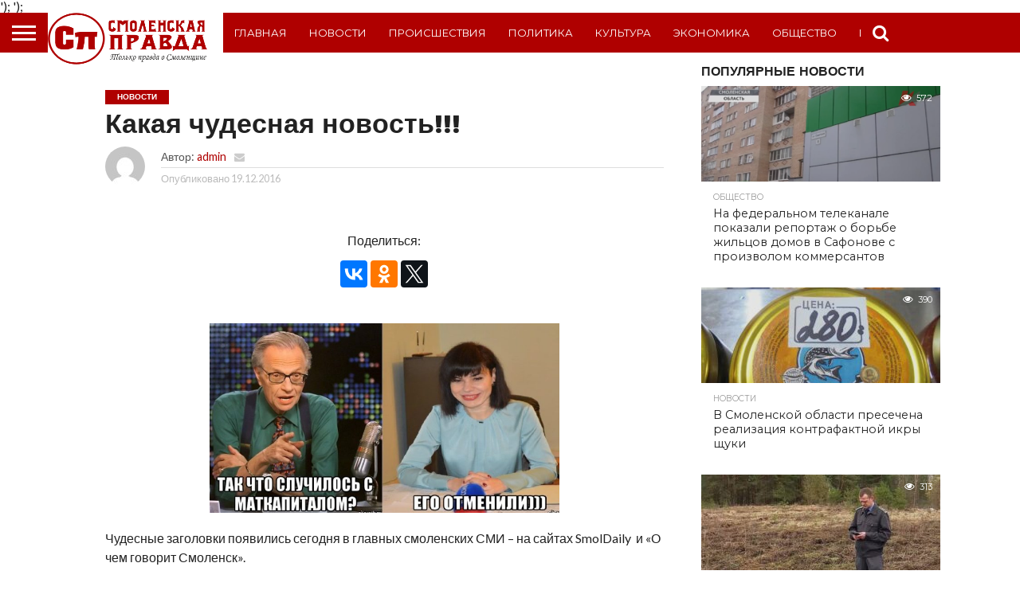

--- FILE ---
content_type: text/html; charset=UTF-8
request_url: https://smolpravda.ru/2016/12/kakaya-chudesnaya-novost/
body_size: 113881
content:
<!DOCTYPE html>
<html lang="ru-RU">
<head><meta name="google-site-verification" content="54x3nyL-ALQBBcoxc2rJ9-s4v1PWupnjSKBD548zNO4" />
<meta charset="UTF-8" >
<meta name="viewport" id="viewport" content="width=device-width, initial-scale=1.0, maximum-scale=1.0, minimum-scale=1.0, user-scalable=no" />
<meta name="yandex-verification" content="631b4155cb417bdc" />
<meta name="verify-reformal" content="2b1ca7b890e381781bcbfb84" />
<link rel="alternate" type="application/rss+xml" title="RSS 2.0" href="https://smolpravda.ru/feed/" />
<link rel="alternate" type="text/xml" title="RSS .92" href="https://smolpravda.ru/feed/rss/" />
<link rel="alternate" type="application/atom+xml" title="Atom 0.3" href="https://smolpravda.ru/feed/atom/" />
<link rel="pingback" href="https://smolpravda.ru/xmlrpc.php" />

<meta property="og:image" content="https://smolpravda.ru/wp-content/uploads/2016/12/mem-1.jpg" />
<meta name="twitter:image" content="https://smolpravda.ru/wp-content/uploads/2016/12/mem-1.jpg" />

<meta property="og:type" content="article" />
<meta property="og:description" content="Чудесные заголовки появились сегодня в главных смоленских СМИ – на сайтах SmolDaily  и «О чем говорит Смоленск». «Смолянам, родившим до 2017 года, выплатят маткапитал!». Об этом сообщила в ходе брифинга заместитель губернатора Оксана Лобода.  Наконец-то хорошая новость! А то на каждом углу кричат про урезание социалки, и вдруг такое!!! Правда, заголовок этот можно прочитать и [&hellip;]" />
<meta name="twitter:card" content="summary">
<meta name="twitter:url" content="https://smolpravda.ru/2016/12/kakaya-chudesnaya-novost/">
<meta name="twitter:title" content="Какая чудесная новость!!!">
<meta name="twitter:description" content="Чудесные заголовки появились сегодня в главных смоленских СМИ – на сайтах SmolDaily  и «О чем говорит Смоленск». «Смолянам, родившим до 2017 года, выплатят маткапитал!». Об этом сообщила в ходе брифинга заместитель губернатора Оксана Лобода.  Наконец-то хорошая новость! А то на каждом углу кричат про урезание социалки, и вдруг такое!!! Правда, заголовок этот можно прочитать и [&hellip;]">


<meta name='robots' content='index, follow, max-image-preview:large, max-snippet:-1, max-video-preview:-1' />

	<!-- This site is optimized with the Yoast SEO plugin v19.7.1 - https://yoast.com/wordpress/plugins/seo/ -->
	<title>Какая чудесная новость!!! - газета &quot;Смоленская правда&quot;</title>
	<link rel="canonical" href="https://smolpravda.ru/2016/12/kakaya-chudesnaya-novost/" />
	<meta property="og:locale" content="ru_RU" />
	<meta property="og:type" content="article" />
	<meta property="og:title" content="Какая чудесная новость!!! - газета &quot;Смоленская правда&quot;" />
	<meta property="og:description" content="Чудесные заголовки появились сегодня в главных смоленских СМИ – на сайтах SmolDaily  и «О чем говорит Смоленск». «Смолянам, родившим до 2017 года, выплатят маткапитал!». Об этом сообщила в ходе брифинга заместитель губернатора Оксана Лобода.  Наконец-то хорошая новость! А то на каждом углу кричат про урезание социалки, и вдруг такое!!! Правда, заголовок этот можно прочитать и [&hellip;]" />
	<meta property="og:url" content="https://smolpravda.ru/2016/12/kakaya-chudesnaya-novost/" />
	<meta property="og:site_name" content="газета &quot;Смоленская правда&quot;" />
	<meta property="article:published_time" content="2016-12-19T12:29:54+00:00" />
	<meta property="article:modified_time" content="2016-12-19T13:24:08+00:00" />
	<meta property="og:image" content="https://smolpravda.ru/wp-content/uploads/2016/12/mem-1.jpg" />
	<meta property="og:image:width" content="795" />
	<meta property="og:image:height" content="431" />
	<meta property="og:image:type" content="image/jpeg" />
	<meta name="author" content="admin" />
	<meta name="twitter:card" content="summary_large_image" />
	<meta name="twitter:creator" content="@smolpravda" />
	<meta name="twitter:site" content="@smolpravda" />
	<meta name="twitter:label1" content="Написано автором" />
	<meta name="twitter:data1" content="admin" />
	<script type="application/ld+json" class="yoast-schema-graph">{"@context":"https://schema.org","@graph":[{"@type":"Article","@id":"https://smolpravda.ru/2016/12/kakaya-chudesnaya-novost/#article","isPartOf":{"@id":"https://smolpravda.ru/2016/12/kakaya-chudesnaya-novost/"},"author":{"name":"admin","@id":"https://smolpravda.ru/#/schema/person/8db32db8e7afd7e6dee2718ace65e98d"},"headline":"Какая чудесная новость!!!","datePublished":"2016-12-19T12:29:54+00:00","dateModified":"2016-12-19T13:24:08+00:00","mainEntityOfPage":{"@id":"https://smolpravda.ru/2016/12/kakaya-chudesnaya-novost/"},"wordCount":3,"publisher":{"@id":"https://smolpravda.ru/#organization"},"image":{"@id":"https://smolpravda.ru/2016/12/kakaya-chudesnaya-novost/#primaryimage"},"thumbnailUrl":"https://smolpravda.ru/wp-content/uploads/2016/12/mem-1.jpg","keywords":["абсурд","важное"],"articleSection":["Новости","Общество","Политика"],"inLanguage":"ru-RU"},{"@type":"WebPage","@id":"https://smolpravda.ru/2016/12/kakaya-chudesnaya-novost/","url":"https://smolpravda.ru/2016/12/kakaya-chudesnaya-novost/","name":"Какая чудесная новость!!! - газета &quot;Смоленская правда&quot;","isPartOf":{"@id":"https://smolpravda.ru/#website"},"primaryImageOfPage":{"@id":"https://smolpravda.ru/2016/12/kakaya-chudesnaya-novost/#primaryimage"},"image":{"@id":"https://smolpravda.ru/2016/12/kakaya-chudesnaya-novost/#primaryimage"},"thumbnailUrl":"https://smolpravda.ru/wp-content/uploads/2016/12/mem-1.jpg","datePublished":"2016-12-19T12:29:54+00:00","dateModified":"2016-12-19T13:24:08+00:00","breadcrumb":{"@id":"https://smolpravda.ru/2016/12/kakaya-chudesnaya-novost/#breadcrumb"},"inLanguage":"ru-RU","potentialAction":[{"@type":"ReadAction","target":["https://smolpravda.ru/2016/12/kakaya-chudesnaya-novost/"]}]},{"@type":"ImageObject","inLanguage":"ru-RU","@id":"https://smolpravda.ru/2016/12/kakaya-chudesnaya-novost/#primaryimage","url":"https://smolpravda.ru/wp-content/uploads/2016/12/mem-1.jpg","contentUrl":"https://smolpravda.ru/wp-content/uploads/2016/12/mem-1.jpg","width":795,"height":431},{"@type":"BreadcrumbList","@id":"https://smolpravda.ru/2016/12/kakaya-chudesnaya-novost/#breadcrumb","itemListElement":[{"@type":"ListItem","position":1,"name":"Главная страница","item":"https://smolpravda.ru/"},{"@type":"ListItem","position":2,"name":"Какая чудесная новость!!!"}]},{"@type":"WebSite","@id":"https://smolpravda.ru/#website","url":"https://smolpravda.ru/","name":"газета &quot;Смоленская правда&quot;","description":"&quot;Смоленская правда&quot; газета Новости Смоленска и региона, газета, информация","publisher":{"@id":"https://smolpravda.ru/#organization"},"potentialAction":[{"@type":"SearchAction","target":{"@type":"EntryPoint","urlTemplate":"https://smolpravda.ru/?s={search_term_string}"},"query-input":"required name=search_term_string"}],"inLanguage":"ru-RU"},{"@type":"Organization","@id":"https://smolpravda.ru/#organization","name":"Газета \"Смоленская правда\"","url":"https://smolpravda.ru/","sameAs":["https://twitter.com/smolpravda"],"logo":{"@type":"ImageObject","inLanguage":"ru-RU","@id":"https://smolpravda.ru/#/schema/logo/image/","url":"https://smolpravda.ru/wp-content/uploads/2018/11/z-pEw_z0CYw.jpg","contentUrl":"https://smolpravda.ru/wp-content/uploads/2018/11/z-pEw_z0CYw.jpg","width":202,"height":200,"caption":"Газета \"Смоленская правда\""},"image":{"@id":"https://smolpravda.ru/#/schema/logo/image/"}},{"@type":"Person","@id":"https://smolpravda.ru/#/schema/person/8db32db8e7afd7e6dee2718ace65e98d","name":"admin","image":{"@type":"ImageObject","inLanguage":"ru-RU","@id":"https://smolpravda.ru/#/schema/person/image/","url":"https://secure.gravatar.com/avatar/9703ab16030ef4f9a23ad4d68a0b3255?s=96&d=mm&r=g","contentUrl":"https://secure.gravatar.com/avatar/9703ab16030ef4f9a23ad4d68a0b3255?s=96&d=mm&r=g","caption":"admin"},"url":"https://smolpravda.ru/author/admin-2/"}]}</script>
	<!-- / Yoast SEO plugin. -->


<link rel='dns-prefetch' href='//netdna.bootstrapcdn.com' />
<link rel="alternate" type="application/rss+xml" title="газета &quot;Смоленская правда&quot; &raquo; Лента" href="https://smolpravda.ru/feed/" />
<link rel="alternate" type="application/rss+xml" title="газета &quot;Смоленская правда&quot; &raquo; Лента комментариев" href="https://smolpravda.ru/comments/feed/" />
<script type="text/javascript">
/* <![CDATA[ */
window._wpemojiSettings = {"baseUrl":"https:\/\/s.w.org\/images\/core\/emoji\/14.0.0\/72x72\/","ext":".png","svgUrl":"https:\/\/s.w.org\/images\/core\/emoji\/14.0.0\/svg\/","svgExt":".svg","source":{"concatemoji":"https:\/\/smolpravda.ru\/wp-includes\/js\/wp-emoji-release.min.js?ver=6.4.3"}};
/*! This file is auto-generated */
!function(i,n){var o,s,e;function c(e){try{var t={supportTests:e,timestamp:(new Date).valueOf()};sessionStorage.setItem(o,JSON.stringify(t))}catch(e){}}function p(e,t,n){e.clearRect(0,0,e.canvas.width,e.canvas.height),e.fillText(t,0,0);var t=new Uint32Array(e.getImageData(0,0,e.canvas.width,e.canvas.height).data),r=(e.clearRect(0,0,e.canvas.width,e.canvas.height),e.fillText(n,0,0),new Uint32Array(e.getImageData(0,0,e.canvas.width,e.canvas.height).data));return t.every(function(e,t){return e===r[t]})}function u(e,t,n){switch(t){case"flag":return n(e,"\ud83c\udff3\ufe0f\u200d\u26a7\ufe0f","\ud83c\udff3\ufe0f\u200b\u26a7\ufe0f")?!1:!n(e,"\ud83c\uddfa\ud83c\uddf3","\ud83c\uddfa\u200b\ud83c\uddf3")&&!n(e,"\ud83c\udff4\udb40\udc67\udb40\udc62\udb40\udc65\udb40\udc6e\udb40\udc67\udb40\udc7f","\ud83c\udff4\u200b\udb40\udc67\u200b\udb40\udc62\u200b\udb40\udc65\u200b\udb40\udc6e\u200b\udb40\udc67\u200b\udb40\udc7f");case"emoji":return!n(e,"\ud83e\udef1\ud83c\udffb\u200d\ud83e\udef2\ud83c\udfff","\ud83e\udef1\ud83c\udffb\u200b\ud83e\udef2\ud83c\udfff")}return!1}function f(e,t,n){var r="undefined"!=typeof WorkerGlobalScope&&self instanceof WorkerGlobalScope?new OffscreenCanvas(300,150):i.createElement("canvas"),a=r.getContext("2d",{willReadFrequently:!0}),o=(a.textBaseline="top",a.font="600 32px Arial",{});return e.forEach(function(e){o[e]=t(a,e,n)}),o}function t(e){var t=i.createElement("script");t.src=e,t.defer=!0,i.head.appendChild(t)}"undefined"!=typeof Promise&&(o="wpEmojiSettingsSupports",s=["flag","emoji"],n.supports={everything:!0,everythingExceptFlag:!0},e=new Promise(function(e){i.addEventListener("DOMContentLoaded",e,{once:!0})}),new Promise(function(t){var n=function(){try{var e=JSON.parse(sessionStorage.getItem(o));if("object"==typeof e&&"number"==typeof e.timestamp&&(new Date).valueOf()<e.timestamp+604800&&"object"==typeof e.supportTests)return e.supportTests}catch(e){}return null}();if(!n){if("undefined"!=typeof Worker&&"undefined"!=typeof OffscreenCanvas&&"undefined"!=typeof URL&&URL.createObjectURL&&"undefined"!=typeof Blob)try{var e="postMessage("+f.toString()+"("+[JSON.stringify(s),u.toString(),p.toString()].join(",")+"));",r=new Blob([e],{type:"text/javascript"}),a=new Worker(URL.createObjectURL(r),{name:"wpTestEmojiSupports"});return void(a.onmessage=function(e){c(n=e.data),a.terminate(),t(n)})}catch(e){}c(n=f(s,u,p))}t(n)}).then(function(e){for(var t in e)n.supports[t]=e[t],n.supports.everything=n.supports.everything&&n.supports[t],"flag"!==t&&(n.supports.everythingExceptFlag=n.supports.everythingExceptFlag&&n.supports[t]);n.supports.everythingExceptFlag=n.supports.everythingExceptFlag&&!n.supports.flag,n.DOMReady=!1,n.readyCallback=function(){n.DOMReady=!0}}).then(function(){return e}).then(function(){var e;n.supports.everything||(n.readyCallback(),(e=n.source||{}).concatemoji?t(e.concatemoji):e.wpemoji&&e.twemoji&&(t(e.twemoji),t(e.wpemoji)))}))}((window,document),window._wpemojiSettings);
/* ]]> */
</script>
<link rel='stylesheet' id='pt-cv-public-style-css' href='https://smolpravda.ru/wp-content/plugins/content-views-query-and-display-post-page/public/assets/css/cv.css?ver=2.4.0.7' type='text/css' media='all' />
<link rel='stylesheet' id='pt-cv-public-pro-style-css' href='https://smolpravda.ru/wp-content/plugins/pt-content-views-pro/public/assets/css/cvpro.min.css?ver=5.6.1' type='text/css' media='all' />
<style id='wp-emoji-styles-inline-css' type='text/css'>

	img.wp-smiley, img.emoji {
		display: inline !important;
		border: none !important;
		box-shadow: none !important;
		height: 1em !important;
		width: 1em !important;
		margin: 0 0.07em !important;
		vertical-align: -0.1em !important;
		background: none !important;
		padding: 0 !important;
	}
</style>
<link rel='stylesheet' id='wp-block-library-css' href='https://smolpravda.ru/wp-includes/css/dist/block-library/style.min.css?ver=6.4.3' type='text/css' media='all' />
<style id='classic-theme-styles-inline-css' type='text/css'>
/*! This file is auto-generated */
.wp-block-button__link{color:#fff;background-color:#32373c;border-radius:9999px;box-shadow:none;text-decoration:none;padding:calc(.667em + 2px) calc(1.333em + 2px);font-size:1.125em}.wp-block-file__button{background:#32373c;color:#fff;text-decoration:none}
</style>
<style id='global-styles-inline-css' type='text/css'>
body{--wp--preset--color--black: #000000;--wp--preset--color--cyan-bluish-gray: #abb8c3;--wp--preset--color--white: #ffffff;--wp--preset--color--pale-pink: #f78da7;--wp--preset--color--vivid-red: #cf2e2e;--wp--preset--color--luminous-vivid-orange: #ff6900;--wp--preset--color--luminous-vivid-amber: #fcb900;--wp--preset--color--light-green-cyan: #7bdcb5;--wp--preset--color--vivid-green-cyan: #00d084;--wp--preset--color--pale-cyan-blue: #8ed1fc;--wp--preset--color--vivid-cyan-blue: #0693e3;--wp--preset--color--vivid-purple: #9b51e0;--wp--preset--gradient--vivid-cyan-blue-to-vivid-purple: linear-gradient(135deg,rgba(6,147,227,1) 0%,rgb(155,81,224) 100%);--wp--preset--gradient--light-green-cyan-to-vivid-green-cyan: linear-gradient(135deg,rgb(122,220,180) 0%,rgb(0,208,130) 100%);--wp--preset--gradient--luminous-vivid-amber-to-luminous-vivid-orange: linear-gradient(135deg,rgba(252,185,0,1) 0%,rgba(255,105,0,1) 100%);--wp--preset--gradient--luminous-vivid-orange-to-vivid-red: linear-gradient(135deg,rgba(255,105,0,1) 0%,rgb(207,46,46) 100%);--wp--preset--gradient--very-light-gray-to-cyan-bluish-gray: linear-gradient(135deg,rgb(238,238,238) 0%,rgb(169,184,195) 100%);--wp--preset--gradient--cool-to-warm-spectrum: linear-gradient(135deg,rgb(74,234,220) 0%,rgb(151,120,209) 20%,rgb(207,42,186) 40%,rgb(238,44,130) 60%,rgb(251,105,98) 80%,rgb(254,248,76) 100%);--wp--preset--gradient--blush-light-purple: linear-gradient(135deg,rgb(255,206,236) 0%,rgb(152,150,240) 100%);--wp--preset--gradient--blush-bordeaux: linear-gradient(135deg,rgb(254,205,165) 0%,rgb(254,45,45) 50%,rgb(107,0,62) 100%);--wp--preset--gradient--luminous-dusk: linear-gradient(135deg,rgb(255,203,112) 0%,rgb(199,81,192) 50%,rgb(65,88,208) 100%);--wp--preset--gradient--pale-ocean: linear-gradient(135deg,rgb(255,245,203) 0%,rgb(182,227,212) 50%,rgb(51,167,181) 100%);--wp--preset--gradient--electric-grass: linear-gradient(135deg,rgb(202,248,128) 0%,rgb(113,206,126) 100%);--wp--preset--gradient--midnight: linear-gradient(135deg,rgb(2,3,129) 0%,rgb(40,116,252) 100%);--wp--preset--font-size--small: 13px;--wp--preset--font-size--medium: 20px;--wp--preset--font-size--large: 36px;--wp--preset--font-size--x-large: 42px;--wp--preset--spacing--20: 0.44rem;--wp--preset--spacing--30: 0.67rem;--wp--preset--spacing--40: 1rem;--wp--preset--spacing--50: 1.5rem;--wp--preset--spacing--60: 2.25rem;--wp--preset--spacing--70: 3.38rem;--wp--preset--spacing--80: 5.06rem;--wp--preset--shadow--natural: 6px 6px 9px rgba(0, 0, 0, 0.2);--wp--preset--shadow--deep: 12px 12px 50px rgba(0, 0, 0, 0.4);--wp--preset--shadow--sharp: 6px 6px 0px rgba(0, 0, 0, 0.2);--wp--preset--shadow--outlined: 6px 6px 0px -3px rgba(255, 255, 255, 1), 6px 6px rgba(0, 0, 0, 1);--wp--preset--shadow--crisp: 6px 6px 0px rgba(0, 0, 0, 1);}:where(.is-layout-flex){gap: 0.5em;}:where(.is-layout-grid){gap: 0.5em;}body .is-layout-flow > .alignleft{float: left;margin-inline-start: 0;margin-inline-end: 2em;}body .is-layout-flow > .alignright{float: right;margin-inline-start: 2em;margin-inline-end: 0;}body .is-layout-flow > .aligncenter{margin-left: auto !important;margin-right: auto !important;}body .is-layout-constrained > .alignleft{float: left;margin-inline-start: 0;margin-inline-end: 2em;}body .is-layout-constrained > .alignright{float: right;margin-inline-start: 2em;margin-inline-end: 0;}body .is-layout-constrained > .aligncenter{margin-left: auto !important;margin-right: auto !important;}body .is-layout-constrained > :where(:not(.alignleft):not(.alignright):not(.alignfull)){max-width: var(--wp--style--global--content-size);margin-left: auto !important;margin-right: auto !important;}body .is-layout-constrained > .alignwide{max-width: var(--wp--style--global--wide-size);}body .is-layout-flex{display: flex;}body .is-layout-flex{flex-wrap: wrap;align-items: center;}body .is-layout-flex > *{margin: 0;}body .is-layout-grid{display: grid;}body .is-layout-grid > *{margin: 0;}:where(.wp-block-columns.is-layout-flex){gap: 2em;}:where(.wp-block-columns.is-layout-grid){gap: 2em;}:where(.wp-block-post-template.is-layout-flex){gap: 1.25em;}:where(.wp-block-post-template.is-layout-grid){gap: 1.25em;}.has-black-color{color: var(--wp--preset--color--black) !important;}.has-cyan-bluish-gray-color{color: var(--wp--preset--color--cyan-bluish-gray) !important;}.has-white-color{color: var(--wp--preset--color--white) !important;}.has-pale-pink-color{color: var(--wp--preset--color--pale-pink) !important;}.has-vivid-red-color{color: var(--wp--preset--color--vivid-red) !important;}.has-luminous-vivid-orange-color{color: var(--wp--preset--color--luminous-vivid-orange) !important;}.has-luminous-vivid-amber-color{color: var(--wp--preset--color--luminous-vivid-amber) !important;}.has-light-green-cyan-color{color: var(--wp--preset--color--light-green-cyan) !important;}.has-vivid-green-cyan-color{color: var(--wp--preset--color--vivid-green-cyan) !important;}.has-pale-cyan-blue-color{color: var(--wp--preset--color--pale-cyan-blue) !important;}.has-vivid-cyan-blue-color{color: var(--wp--preset--color--vivid-cyan-blue) !important;}.has-vivid-purple-color{color: var(--wp--preset--color--vivid-purple) !important;}.has-black-background-color{background-color: var(--wp--preset--color--black) !important;}.has-cyan-bluish-gray-background-color{background-color: var(--wp--preset--color--cyan-bluish-gray) !important;}.has-white-background-color{background-color: var(--wp--preset--color--white) !important;}.has-pale-pink-background-color{background-color: var(--wp--preset--color--pale-pink) !important;}.has-vivid-red-background-color{background-color: var(--wp--preset--color--vivid-red) !important;}.has-luminous-vivid-orange-background-color{background-color: var(--wp--preset--color--luminous-vivid-orange) !important;}.has-luminous-vivid-amber-background-color{background-color: var(--wp--preset--color--luminous-vivid-amber) !important;}.has-light-green-cyan-background-color{background-color: var(--wp--preset--color--light-green-cyan) !important;}.has-vivid-green-cyan-background-color{background-color: var(--wp--preset--color--vivid-green-cyan) !important;}.has-pale-cyan-blue-background-color{background-color: var(--wp--preset--color--pale-cyan-blue) !important;}.has-vivid-cyan-blue-background-color{background-color: var(--wp--preset--color--vivid-cyan-blue) !important;}.has-vivid-purple-background-color{background-color: var(--wp--preset--color--vivid-purple) !important;}.has-black-border-color{border-color: var(--wp--preset--color--black) !important;}.has-cyan-bluish-gray-border-color{border-color: var(--wp--preset--color--cyan-bluish-gray) !important;}.has-white-border-color{border-color: var(--wp--preset--color--white) !important;}.has-pale-pink-border-color{border-color: var(--wp--preset--color--pale-pink) !important;}.has-vivid-red-border-color{border-color: var(--wp--preset--color--vivid-red) !important;}.has-luminous-vivid-orange-border-color{border-color: var(--wp--preset--color--luminous-vivid-orange) !important;}.has-luminous-vivid-amber-border-color{border-color: var(--wp--preset--color--luminous-vivid-amber) !important;}.has-light-green-cyan-border-color{border-color: var(--wp--preset--color--light-green-cyan) !important;}.has-vivid-green-cyan-border-color{border-color: var(--wp--preset--color--vivid-green-cyan) !important;}.has-pale-cyan-blue-border-color{border-color: var(--wp--preset--color--pale-cyan-blue) !important;}.has-vivid-cyan-blue-border-color{border-color: var(--wp--preset--color--vivid-cyan-blue) !important;}.has-vivid-purple-border-color{border-color: var(--wp--preset--color--vivid-purple) !important;}.has-vivid-cyan-blue-to-vivid-purple-gradient-background{background: var(--wp--preset--gradient--vivid-cyan-blue-to-vivid-purple) !important;}.has-light-green-cyan-to-vivid-green-cyan-gradient-background{background: var(--wp--preset--gradient--light-green-cyan-to-vivid-green-cyan) !important;}.has-luminous-vivid-amber-to-luminous-vivid-orange-gradient-background{background: var(--wp--preset--gradient--luminous-vivid-amber-to-luminous-vivid-orange) !important;}.has-luminous-vivid-orange-to-vivid-red-gradient-background{background: var(--wp--preset--gradient--luminous-vivid-orange-to-vivid-red) !important;}.has-very-light-gray-to-cyan-bluish-gray-gradient-background{background: var(--wp--preset--gradient--very-light-gray-to-cyan-bluish-gray) !important;}.has-cool-to-warm-spectrum-gradient-background{background: var(--wp--preset--gradient--cool-to-warm-spectrum) !important;}.has-blush-light-purple-gradient-background{background: var(--wp--preset--gradient--blush-light-purple) !important;}.has-blush-bordeaux-gradient-background{background: var(--wp--preset--gradient--blush-bordeaux) !important;}.has-luminous-dusk-gradient-background{background: var(--wp--preset--gradient--luminous-dusk) !important;}.has-pale-ocean-gradient-background{background: var(--wp--preset--gradient--pale-ocean) !important;}.has-electric-grass-gradient-background{background: var(--wp--preset--gradient--electric-grass) !important;}.has-midnight-gradient-background{background: var(--wp--preset--gradient--midnight) !important;}.has-small-font-size{font-size: var(--wp--preset--font-size--small) !important;}.has-medium-font-size{font-size: var(--wp--preset--font-size--medium) !important;}.has-large-font-size{font-size: var(--wp--preset--font-size--large) !important;}.has-x-large-font-size{font-size: var(--wp--preset--font-size--x-large) !important;}
.wp-block-navigation a:where(:not(.wp-element-button)){color: inherit;}
:where(.wp-block-post-template.is-layout-flex){gap: 1.25em;}:where(.wp-block-post-template.is-layout-grid){gap: 1.25em;}
:where(.wp-block-columns.is-layout-flex){gap: 2em;}:where(.wp-block-columns.is-layout-grid){gap: 2em;}
.wp-block-pullquote{font-size: 1.5em;line-height: 1.6;}
</style>
<link rel='stylesheet' id='mvp-reset-css' href='https://smolpravda.ru/wp-content/themes/flex-mag/css/reset.css?ver=6.4.3' type='text/css' media='all' />
<link rel='stylesheet' id='mvp-fontawesome-css' href='//netdna.bootstrapcdn.com/font-awesome/4.4.0/css/font-awesome.css?ver=6.4.3' type='text/css' media='all' />
<link rel='stylesheet' id='mvp-style-css' href='https://smolpravda.ru/wp-content/themes/flex-mag/style.css?ver=6.4.3' type='text/css' media='all' />
<!--[if lt IE 10]>
<link rel='stylesheet' id='mvp-iecss-css' href='https://smolpravda.ru/wp-content/themes/flex-mag/css/iecss.css?ver=6.4.3' type='text/css' media='all' />
<![endif]-->
<link rel='stylesheet' id='mvp-media-queries-css' href='https://smolpravda.ru/wp-content/themes/flex-mag/css/media-queries.css?ver=6.4.3' type='text/css' media='all' />
<script type="text/javascript" src="https://smolpravda.ru/wp-includes/js/jquery/jquery.min.js?ver=3.7.1" id="jquery-core-js"></script>
<script type="text/javascript" src="https://smolpravda.ru/wp-includes/js/jquery/jquery-migrate.min.js?ver=3.4.1" id="jquery-migrate-js"></script>
<link rel="EditURI" type="application/rsd+xml" title="RSD" href="https://smolpravda.ru/xmlrpc.php?rsd" />
<meta name="generator" content="WordPress 6.4.3" />
<link rel='shortlink' href='https://smolpravda.ru/?p=326' />
<link rel="alternate" type="application/json+oembed" href="https://smolpravda.ru/wp-json/oembed/1.0/embed?url=https%3A%2F%2Fsmolpravda.ru%2F2016%2F12%2Fkakaya-chudesnaya-novost%2F" />
<link rel="alternate" type="text/xml+oembed" href="https://smolpravda.ru/wp-json/oembed/1.0/embed?url=https%3A%2F%2Fsmolpravda.ru%2F2016%2F12%2Fkakaya-chudesnaya-novost%2F&#038;format=xml" />

<style type='text/css'>

@import url(//fonts.googleapis.com/css?family=Oswald:400,700|Lato:400,700|Work+Sans:900|Montserrat:400,700|Open+Sans:800|Playfair+Display:400,700,900|Quicksand|Raleway:200,400,700|Roboto+Slab:400,700|Work+Sans:100,200,300,400,500,600,700,800,900|Montserrat:100,200,300,400,500,600,700,800,900|Work+Sans:100,200,300,400,400italic,500,600,700,700italic,800,900|Lato:100,200,300,400,400italic,500,600,700,700italic,800,900|Montserrat:100,200,300,400,500,600,700,800,900&subset=latin,latin-ext,cyrillic,cyrillic-ext,greek-ext,greek,vietnamese);

#wallpaper {
	background: url() no-repeat 50% 0;
	}
body,
.blog-widget-text p,
.feat-widget-text p,
.post-info-right,
span.post-excerpt,
span.feat-caption,
span.soc-count-text,
#content-main p,
#commentspopup .comments-pop,
.archive-list-text p,
.author-box-bot p,
#post-404 p,
.foot-widget,
#home-feat-text p,
.feat-top2-left-text p,
.feat-wide1-text p,
.feat-wide4-text p,
#content-main table,
.foot-copy p,
.video-main-text p {
	font-family: 'Lato', sans-serif;
	}

a,
a:visited,
.post-info-name a {
	color: #af0000;
	}

a:hover {
	color: #999999;
	}

.fly-but-wrap,
span.feat-cat,
span.post-head-cat,
.prev-next-text a,
.prev-next-text a:visited,
.prev-next-text a:hover {
	background: #af0000;
	}

.fly-but-wrap {
	background: #af0000;
	}

.fly-but-wrap span {
	background: #ffffff;
	}

.woocommerce .star-rating span:before {
	color: #af0000;
	}

.woocommerce .widget_price_filter .ui-slider .ui-slider-range,
.woocommerce .widget_price_filter .ui-slider .ui-slider-handle {
	background-color: #af0000;
	}

.woocommerce span.onsale,
.woocommerce #respond input#submit.alt,
.woocommerce a.button.alt,
.woocommerce button.button.alt,
.woocommerce input.button.alt,
.woocommerce #respond input#submit.alt:hover,
.woocommerce a.button.alt:hover,
.woocommerce button.button.alt:hover,
.woocommerce input.button.alt:hover {
	background-color: #af0000;
	}

span.post-header {
	border-top: 4px solid #af0000;
	}

#main-nav-wrap,
nav.main-menu-wrap,
.nav-logo,
.nav-right-wrap,
.nav-menu-out,
.nav-logo-out,
#head-main-top {
	-webkit-backface-visibility: hidden;
	background: #fff;
	}

nav.main-menu-wrap ul li a,
.nav-menu-out:hover ul li:hover a,
.nav-menu-out:hover span.nav-search-but:hover i,
.nav-menu-out:hover span.nav-soc-but:hover i,
span.nav-search-but i,
span.nav-soc-but i {
	color: #af0000;
	}

.nav-menu-out:hover li.menu-item-has-children:hover a:after,
nav.main-menu-wrap ul li.menu-item-has-children a:after {
	border-color: #af0000 transparent transparent transparent;
	}

.nav-menu-out:hover ul li a,
.nav-menu-out:hover span.nav-search-but i,
.nav-menu-out:hover span.nav-soc-but i {
	color: #af0000;
	}

.nav-menu-out:hover li.menu-item-has-children a:after {
	border-color: #af0000 transparent transparent transparent;
	}

.nav-menu-out:hover ul li ul.mega-list li a,
.side-list-text p,
.row-widget-text p,
.blog-widget-text h2,
.feat-widget-text h2,
.archive-list-text h2,
h2.author-list-head a,
.mvp-related-text a {
	color: #222222;
	}

ul.mega-list li:hover a,
ul.side-list li:hover .side-list-text p,
ul.row-widget-list li:hover .row-widget-text p,
ul.blog-widget-list li:hover .blog-widget-text h2,
.feat-widget-wrap:hover .feat-widget-text h2,
ul.archive-list li:hover .archive-list-text h2,
ul.archive-col-list li:hover .archive-list-text h2,
h2.author-list-head a:hover,
.mvp-related-posts ul li:hover .mvp-related-text a {
	color: #999999 !important;
	}

span.more-posts-text,
a.inf-more-but,
#comments-button a,
#comments-button span.comment-but-text {
	border: 1px solid #af0000;
	}

span.more-posts-text,
a.inf-more-but,
#comments-button a,
#comments-button span.comment-but-text {
	color: #af0000 !important;
	}

#comments-button a:hover,
#comments-button span.comment-but-text:hover,
a.inf-more-but:hover,
span.more-posts-text:hover {
	background: #af0000;
	}

nav.main-menu-wrap ul li a,
ul.col-tabs li a,
nav.fly-nav-menu ul li a,
.foot-menu .menu li a {
	font-family: 'Montserrat', sans-serif;
	}

.feat-top2-right-text h2,
.side-list-text p,
.side-full-text p,
.row-widget-text p,
.feat-widget-text h2,
.blog-widget-text h2,
.prev-next-text a,
.prev-next-text a:visited,
.prev-next-text a:hover,
span.post-header,
.archive-list-text h2,
#woo-content h1.page-title,
.woocommerce div.product .product_title,
.woocommerce ul.products li.product h3,
.video-main-text h2,
.mvp-related-text a {
	font-family: 'Montserrat', sans-serif;
	}

.feat-wide-sub-text h2,
#home-feat-text h2,
.feat-top2-left-text h2,
.feat-wide1-text h2,
.feat-wide4-text h2,
.feat-wide5-text h2,
h1.post-title,
#content-main h1.post-title,
#post-404 h1,
h1.post-title-wide,
#content-main blockquote p,
#commentspopup #content-main h1 {
	font-family: 'Work Sans', sans-serif;
	}

h3.home-feat-title,
h3.side-list-title,
#infscr-loading,
.score-nav-menu select,
h1.cat-head,
h1.arch-head,
h2.author-list-head,
h3.foot-head,
.woocommerce ul.product_list_widget span.product-title,
.woocommerce ul.product_list_widget li a,
.woocommerce #reviews #comments ol.commentlist li .comment-text p.meta,
.woocommerce .related h2,
.woocommerce div.product .woocommerce-tabs .panel h2,
.woocommerce div.product .product_title,
#content-main h1,
#content-main h2,
#content-main h3,
#content-main h4,
#content-main h5,
#content-main h6 {
	font-family: 'Work Sans', sans-serif;
	}

</style>
	
<style type="text/css">


.post-cont-out,
.post-cont-in {
	margin-right: 0;
	}








</style>

<link rel="icon" href="https://smolpravda.ru/wp-content/uploads/2016/12/unnamed-file-1-1-80x80.png" sizes="32x32" />
<link rel="icon" href="https://smolpravda.ru/wp-content/uploads/2016/12/unnamed-file-1-1.png" sizes="192x192" />
<link rel="apple-touch-icon" href="https://smolpravda.ru/wp-content/uploads/2016/12/unnamed-file-1-1.png" />
<meta name="msapplication-TileImage" content="https://smolpravda.ru/wp-content/uploads/2016/12/unnamed-file-1-1.png" />
		<style type="text/css" id="wp-custom-css">
			a {
    cursor: pointer !important;
}		</style>
		<script type="text/javascript">
adhub_blockid=201202;
adhub_areaid=75005;
adhub_padid=27975;
document.write('<script type="text/javascript" src="//rotator.adhub.pro/js/cu.js"></script>');
</script>
</head>
	<meta name="yandex-verification" content="ba3709f649e65a26" />

<body class="post-template-default single single-post postid-326 single-format-standard">
	<div id="site" class="left relative">
		<div id="site-wrap" class="left relative">
						<div id="fly-wrap">
	<div class="fly-wrap-out">
		<div class="fly-side-wrap">
			<ul class="fly-bottom-soc left relative">
																																									<li class="rss-soc">
						<a href="https://smolpravda.ru/feed/rss/" target="_blank">
						<i class="fa fa-rss fa-2"></i>
						</a>
					</li>
							</ul>
		</div><!--fly-side-wrap-->
		<div class="fly-wrap-in">
			<div id="fly-menu-wrap">
				<nav class="fly-nav-menu left relative">
					<div class="menu-1-container"><ul id="menu-1" class="menu"><li id="menu-item-18" class="menu-item menu-item-type-post_type menu-item-object-page menu-item-home menu-item-18"><a href="https://smolpravda.ru/">Главная</a></li>
<li id="menu-item-19" class="menu-item menu-item-type-taxonomy menu-item-object-category current-post-ancestor current-menu-parent current-post-parent menu-item-19"><a href="https://smolpravda.ru/category/novosti/">Новости</a></li>
<li id="menu-item-20" class="menu-item menu-item-type-taxonomy menu-item-object-category menu-item-20"><a href="https://smolpravda.ru/category/proisshestviya/">Происшествия</a></li>
<li id="menu-item-36" class="menu-item menu-item-type-taxonomy menu-item-object-category current-post-ancestor current-menu-parent current-post-parent menu-item-36"><a href="https://smolpravda.ru/category/politika/">Политика</a></li>
<li id="menu-item-37" class="menu-item menu-item-type-taxonomy menu-item-object-category menu-item-37"><a href="https://smolpravda.ru/category/kultura/">Культура</a></li>
<li id="menu-item-38" class="menu-item menu-item-type-taxonomy menu-item-object-category menu-item-38"><a href="https://smolpravda.ru/category/yekonomika/">Экономика</a></li>
<li id="menu-item-46" class="menu-item menu-item-type-taxonomy menu-item-object-category current-post-ancestor current-menu-parent current-post-parent menu-item-46"><a href="https://smolpravda.ru/category/obshhestvo/">Общество</a></li>
<li id="menu-item-7527" class="menu-item menu-item-type-taxonomy menu-item-object-category menu-item-7527"><a href="https://smolpravda.ru/category/blogi/">Блоги</a></li>
</ul></div>				</nav>
			</div><!--fly-menu-wrap-->
		</div><!--fly-wrap-in-->
	</div><!--fly-wrap-out-->
</div><!--fly-wrap-->			<div id="head-main-wrap" class="left relative">
				<div id="head-main-top" class="left relative">
																																										</div><!--head-main-top-->
				<div id="main-nav-wrap">
					<div class="nav-out">
						<div class="nav-in">
							<div id="main-nav-cont" class="left" itemscope itemtype="http://schema.org/Organization">
								<div class="nav-logo-out">
									<div class="nav-left-wrap left relative">
										<div class="fly-but-wrap left relative">
											<span></span>
											<span></span>
											<span></span>
											<span></span>
										</div><!--fly-but-wrap-->
																					<div class="nav-logo left">
																									<a itemprop="url" href="https://smolpravda.ru/"><img itemprop="logo" src="http://smolpravda.ru/wp-content/uploads/2019/01/unnamed-file-1-1.png" alt="газета &quot;Смоленская правда&quot;" /></a>
																																					<h2 class="mvp-logo-title">газета &quot;Смоленская правда&quot;</h2>
																							</div><!--nav-logo-->
																			</div><!--nav-left-wrap-->
									<div class="nav-logo-in">
										<div class="nav-menu-out">
											<div class="nav-menu-in">
												<nav class="main-menu-wrap left">
													<div class="menu-1-container"><ul id="menu-2" class="menu"><li class="menu-item menu-item-type-post_type menu-item-object-page menu-item-home menu-item-18"><a href="https://smolpravda.ru/">Главная</a></li>
<li class="menu-item menu-item-type-taxonomy menu-item-object-category current-post-ancestor current-menu-parent current-post-parent menu-item-19"><a href="https://smolpravda.ru/category/novosti/">Новости</a></li>
<li class="menu-item menu-item-type-taxonomy menu-item-object-category menu-item-20"><a href="https://smolpravda.ru/category/proisshestviya/">Происшествия</a></li>
<li class="menu-item menu-item-type-taxonomy menu-item-object-category current-post-ancestor current-menu-parent current-post-parent menu-item-36"><a href="https://smolpravda.ru/category/politika/">Политика</a></li>
<li class="menu-item menu-item-type-taxonomy menu-item-object-category menu-item-37"><a href="https://smolpravda.ru/category/kultura/">Культура</a></li>
<li class="menu-item menu-item-type-taxonomy menu-item-object-category menu-item-38"><a href="https://smolpravda.ru/category/yekonomika/">Экономика</a></li>
<li class="menu-item menu-item-type-taxonomy menu-item-object-category current-post-ancestor current-menu-parent current-post-parent menu-item-46"><a href="https://smolpravda.ru/category/obshhestvo/">Общество</a></li>
<li class="menu-item menu-item-type-taxonomy menu-item-object-category menu-item-7527"><a href="https://smolpravda.ru/category/blogi/">Блоги</a></li>
</ul></div>											</nav>
											</div><!--nav-menu-in-->
											<div class="nav-right-wrap relative">
												<div id="id-vidgeta-primary" class="moi-saidbar">

     
</div>
												<div class="nav-search-wrap left relative">
													<span class="nav-search-but left"><i class="fa fa-search fa-2"></i></span>
													<div class="search-fly-wrap">
														<form method="get" id="searchform" action="https://smolpravda.ru/">
	<input type="text" name="s" id="s" value="Введите ваш запрос и нажмите Enter" onfocus='if (this.value == "Введите ваш запрос и нажмите Enter") { this.value = ""; }' onblur='if (this.value == "") { this.value = "Введите ваш запрос и нажмите Enter"; }' />
	<input type="hidden" id="searchsubmit" value="Search" />
</form>													</div><!--search-fly-wrap-->
												</div><!--nav-search-wrap-->
																																			</div><!--nav-right-wrap-->
										</div><!--nav-menu-out-->
									</div><!--nav-logo-in-->
								</div><!--nav-logo-out-->
							</div><!--main-nav-cont-->
						</div><!--nav-in-->
					</div><!--nav-out-->
				</div><!--main-nav-wrap-->
			</div><!--head-main-wrap-->
										<div id="body-main-wrap" class="left relative" itemscope itemtype="http://schema.org/NewsArticle">
					<meta itemscope itemprop="mainEntityOfPage"  itemType="https://schema.org/WebPage" itemid="https://smolpravda.ru/2016/12/kakaya-chudesnaya-novost/"/>
																																			<div class="body-main-out relative">
					<div class="body-main-in">
						<div id="body-main-cont" class="left relative">
						<div id="post-main-wrap" class="left relative">
	<div class="post-wrap-out1">
		<div class="post-wrap-in1">
			<div id="post-left-col" class="relative">
									<article id="post-area" class="post-326 post type-post status-publish format-standard has-post-thumbnail hentry category-novosti category-obshhestvo category-politika tag-absurd tag-vazhnoe">
													<header id="post-header">
																	<a class="post-cat-link" href="https://smolpravda.ru/category/novosti/"><span class="post-head-cat">Новости</span></a>
																<h1 class="post-title entry-title left" itemprop="headline">Какая чудесная новость!!!</h1>
																	<div id="post-info-wrap" class="left relative">
										<div class="post-info-out">
											<div class="post-info-img left relative">
												<img alt='' src='https://secure.gravatar.com/avatar/9703ab16030ef4f9a23ad4d68a0b3255?s=50&#038;d=mm&#038;r=g' srcset='https://secure.gravatar.com/avatar/9703ab16030ef4f9a23ad4d68a0b3255?s=100&#038;d=mm&#038;r=g 2x' class='avatar avatar-50 photo' height='50' width='50' decoding='async'/>											</div><!--post-info-img-->
											<div class="post-info-in">
												<div class="post-info-right left relative">
													<div class="post-info-name left relative" itemprop="author" itemscope itemtype="https://schema.org/Person">
														<span class="post-info-text">Автор:</span> <span class="author-name vcard fn author" itemprop="name"><a href="https://smolpravda.ru/author/admin-2/" title="Записи admin" rel="author">admin</a></span>  <span class="author-email"><a href="mailto:smolpravda@gmail.com"><i class="fa fa-envelope fa-2"></i></a></span>													</div><!--post-info-name-->
													<div class="post-info-date left relative">
														<span class="post-info-text">Опубликовано</span> <span class="post-date updated"><time class="post-date updated" itemprop="datePublished" datetime="2016-12-19">19.12.2016</time></span>
														<meta itemprop="dateModified" content="2016-12-19"/>
													</div><!--post-info-date-->
												</div><!--post-info-right-->
											</div><!--post-info-in-->
										</div><!--post-info-out-->
									</div><!--post-info-wrap-->
															</header><!--post-header-->
																														<div id="content-area" itemprop="articleBody" class="post-326 post type-post status-publish format-standard has-post-thumbnail hentry category-novosti category-obshhestvo category-politika tag-absurd tag-vazhnoe">
							<div class="post-cont-out">
								<div class="post-cont-in">
									<div id="content-main" class="left relative">

																		
																											<section class="social-sharing-top">Поделиться:
											<script src="//yastatic.net/es5-shims/0.0.2/es5-shims.min.js"></script><script src="//yastatic.net/share2/share.js"></script><div class="ya-share2" data-services="vkontakte,odnoklassniki,twitter" data-counter=""></div>
											</section><!--social-sharing-top-->
																														<p><a href="http://smolpravda.ru/wp-content/uploads/2016/12/mem-1.jpg"><img fetchpriority="high" decoding="async" class=" wp-image-330 aligncenter" src="http://smolpravda.ru/wp-content/uploads/2016/12/mem-1-300x163.jpg" alt="" width="439" height="238" srcset="https://smolpravda.ru/wp-content/uploads/2016/12/mem-1-300x163.jpg 300w, https://smolpravda.ru/wp-content/uploads/2016/12/mem-1-768x416.jpg 768w, https://smolpravda.ru/wp-content/uploads/2016/12/mem-1.jpg 795w" sizes="(max-width: 439px) 100vw, 439px" /></a></p>
<p>Чудесные заголовки появились сегодня в главных смоленских СМИ – на сайтах SmolDaily  и «О чем говорит Смоленск».</p>
<p><strong>«Смолянам, родившим до 2017 года, выплатят маткапитал!»</strong>. Об этом сообщила в ходе брифинга заместитель губернатора Оксана Лобода.  Наконец-то хорошая новость! А то на каждом углу кричат про урезание социалки, и вдруг такое!!! Правда, заголовок этот можно прочитать и по-другому: «Смолянам, родившим второго ребенка после Нового года НЕ ВЫПЛАТЯТ МАТЕРИНСКИЙ КАПИТАЛ». Но формирование заголовка – дело исключительно журналистское. Если автор оптимист, то и стакан у него полон и с маткапиталом полный порядок. А если оптимизм еще и подпитывается из регионального бюджета, как в случае с упомянутыми изданиями, то позитив можно разглядеть даже в отмене главного демографического стимулятора последних лет.</p>
<p>Кто забыл, напомним. Выплаты материнского капитала за рождение второго ребенка с 2017 года на Смоленщине отменены. Деньги выплатят только тем, кто родил трех детей, да и то лиши в случае, если родители не получали сертификат за второго малыша. Да и сумму подурезали – вместо 163300 рублей, осталось только 80000.</p>
<p>Таким образом, в 2017 году даже уменьшенный региональный маткапитал получат только те, кто, уже имея одного ребенка, родит еще двойню (или тройню). Как вы понимаете, это буквально единицы. Но ангажированным СМИ до этого нет дела. Ведь надо делать хорошую мину…</p>
<p style="text-align: right;">О. Борисов</p>
																														<div class="mvp-org-wrap" itemprop="publisher" itemscope itemtype="https://schema.org/Organization">
											<div class="mvp-org-logo" itemprop="logo" itemscope itemtype="https://schema.org/ImageObject">
																									<img src="http://smolpravda.ru/wp-content/uploads/2019/01/unnamed-file-1-1.png"/>
													<meta itemprop="url" content="http://smolpravda.ru/wp-content/uploads/2019/01/unnamed-file-1-1.png">
																							</div><!--mvp-org-logo-->
											<meta itemprop="name" content="газета &quot;Смоленская правда&quot;">
										</div><!--mvp-org-wrap-->
										<div class="posts-nav-link">
																					</div><!--posts-nav-link-->
																					<div class="post-tags">
												<span class="post-tags-header">Метки</span><span itemprop="keywords"><a href="https://smolpravda.ru/tag/absurd/" rel="tag">абсурд</a>, <a href="https://smolpravda.ru/tag/vazhnoe/" rel="tag">важное</a></span>
											</div><!--post-tags-->
																															<div class="social-sharing-bot">Поделиться:<script src="//yastatic.net/es5-shims/0.0.2/es5-shims.min.js"></script><script src="//yastatic.net/share2/share.js"></script><div class="ya-share2" data-services="vkontakte,odnoklassniki,twitter" data-counter=""></div>		</div><!--social-sharing-bot-->
																															            <div class="mvp-related-posts left relative">
		<h4 class="post-header"><span class="post-header">Смотрите также</span></h4>
			<ul>
            		            			<li>
                		<div class="mvp-related-img left relative">
										<a href="https://smolpravda.ru/2025/02/narodnyy-referendum-kprf/" rel="bookmark" title="НАРОДНЫЙ РЕФЕРЕНДУМ КПРФ">
						<img width="300" height="180" src="https://smolpravda.ru/wp-content/uploads/2025/02/A4-variant-1-300x180.jpeg" class="reg-img wp-post-image" alt="" decoding="async" srcset="https://smolpravda.ru/wp-content/uploads/2025/02/A4-variant-1-300x180.jpeg 300w, https://smolpravda.ru/wp-content/uploads/2025/02/A4-variant-1-1000x600.jpeg 1000w, https://smolpravda.ru/wp-content/uploads/2025/02/A4-variant-1-450x270.jpeg 450w" sizes="(max-width: 300px) 100vw, 300px" />						<img width="80" height="80" src="https://smolpravda.ru/wp-content/uploads/2025/02/A4-variant-1-80x80.jpeg" class="mob-img wp-post-image" alt="" decoding="async" loading="lazy" />					</a>
									</div><!--related-img-->
				<div class="mvp-related-text left relative">
					<a href="https://smolpravda.ru/2025/02/narodnyy-referendum-kprf/">НАРОДНЫЙ РЕФЕРЕНДУМ КПРФ</a>
				</div><!--related-text-->
            			</li>
            		            			<li>
                		<div class="mvp-related-img left relative">
										<a href="https://smolpravda.ru/2025/01/ostanovit-grabitelskiy-rost-cen-i-t/" rel="bookmark" title="&#171;ОСТАНОВИТЬ ГРАБИТЕЛЬСКИЙ РОСТ ЦЕН И ТАРИФОВ!&#187;. В Смоленске прошла акция протеста">
						<img width="300" height="180" src="https://smolpravda.ru/wp-content/uploads/2025/01/IMG_20250124_130301-300x180.jpg" class="reg-img wp-post-image" alt="" decoding="async" loading="lazy" srcset="https://smolpravda.ru/wp-content/uploads/2025/01/IMG_20250124_130301-300x180.jpg 300w, https://smolpravda.ru/wp-content/uploads/2025/01/IMG_20250124_130301-1000x600.jpg 1000w, https://smolpravda.ru/wp-content/uploads/2025/01/IMG_20250124_130301-450x270.jpg 450w" sizes="(max-width: 300px) 100vw, 300px" />						<img width="80" height="80" src="https://smolpravda.ru/wp-content/uploads/2025/01/IMG_20250124_130301-80x80.jpg" class="mob-img wp-post-image" alt="" decoding="async" loading="lazy" />					</a>
									</div><!--related-img-->
				<div class="mvp-related-text left relative">
					<a href="https://smolpravda.ru/2025/01/ostanovit-grabitelskiy-rost-cen-i-t/">&#171;ОСТАНОВИТЬ ГРАБИТЕЛЬСКИЙ РОСТ ЦЕН И ТАРИФОВ!&#187;. В Смоленске прошла акция протеста</a>
				</div><!--related-text-->
            			</li>
            		            			<li>
                		<div class="mvp-related-img left relative">
										<a href="https://smolpravda.ru/2025/01/idyosh-v-magazin-i-vozvrashhaeshsya-ottud/" rel="bookmark" title="&#171;Идёшь в магазин и возвращаешься оттуда с ощущением, что тебя ограбили&#187;">
						<img width="300" height="180" src="https://smolpravda.ru/wp-content/uploads/2025/01/dwvf9wses4y-300x180.jpg" class="reg-img wp-post-image" alt="" decoding="async" loading="lazy" srcset="https://smolpravda.ru/wp-content/uploads/2025/01/dwvf9wses4y-300x180.jpg 300w, https://smolpravda.ru/wp-content/uploads/2025/01/dwvf9wses4y-1000x600.jpg 1000w, https://smolpravda.ru/wp-content/uploads/2025/01/dwvf9wses4y-450x270.jpg 450w" sizes="(max-width: 300px) 100vw, 300px" />						<img width="80" height="80" src="https://smolpravda.ru/wp-content/uploads/2025/01/dwvf9wses4y-80x80.jpg" class="mob-img wp-post-image" alt="" decoding="async" loading="lazy" />					</a>
									</div><!--related-img-->
				<div class="mvp-related-text left relative">
					<a href="https://smolpravda.ru/2025/01/idyosh-v-magazin-i-vozvrashhaeshsya-ottud/">&#171;Идёшь в магазин и возвращаешься оттуда с ощущением, что тебя ограбили&#187;</a>
				</div><!--related-text-->
            			</li>
            		</ul></div>																																							</div><!--content-main-->
								</div><!--post-cont-in-->
															</div><!--post-cont-out-->
						</div><!--content-area-->
					</article>
										
						
	<nav class="navigation post-navigation" aria-label="Записи">
		<h2 class="screen-reader-text">Навигация по записям</h2>
		<div class="nav-links"><div class="nav-previous"><a href="https://smolpravda.ru/2016/12/v-svyazi-s-remontom-trub-ryad-smolenskikh/" rel="prev">В связи с ремонтом труб ряд смоленских домов останется без холодной воды</a></div><div class="nav-next"><a href="https://smolpravda.ru/2016/12/svedeniya-o-falsifikaciyakh-na-vyborakh/" rel="next">Сведения о фальсификациях на выборах в Смоленске уже сегодня могли попасть к Путину</a></div></div>
	</nav>																				
				</div><!--post-left-col-->
			</div><!--post-wrap-in1-->
							<div id="post-right-col" class="relative">
			
							
						
							<div class="side-title-wrap left relative">
	<h3 class="side-list-title">Популярные новости</h3>
</div><!--side-title-wrap-->
<div class="side-pop-wrap left relative">
	<div class="feat-widget-cont left relative">
					<div class="feat-widget-wrap left relative">
				<a href="https://smolpravda.ru/2026/01/na-federalnom-telekanale-pokazali-r/">
									<div class="feat-widget-img left relative">
						<img width="300" height="180" src="https://smolpravda.ru/wp-content/uploads/2026/01/Safonovo-300x180.png" class="reg-img wp-post-image" alt="" decoding="async" loading="lazy" srcset="https://smolpravda.ru/wp-content/uploads/2026/01/Safonovo-300x180.png 300w, https://smolpravda.ru/wp-content/uploads/2026/01/Safonovo-1000x600.png 1000w, https://smolpravda.ru/wp-content/uploads/2026/01/Safonovo-450x270.png 450w" sizes="(max-width: 300px) 100vw, 300px" />						<img width="80" height="80" src="https://smolpravda.ru/wp-content/uploads/2026/01/Safonovo-80x80.png" class="mob-img wp-post-image" alt="" decoding="async" loading="lazy" />													<div class="feat-info-wrap">
								<div class="feat-info-views">
									<i class="fa fa-eye fa-2"></i> <span class="feat-info-text">572</span>
								</div><!--feat-info-views-->
															</div><!--feat-info-wrap-->
																	</div><!--feat-widget-img-->
								<div class="feat-widget-text">
					<span class="side-list-cat">Общество</span>
					<h2>На федеральном телеканале показали репортаж о борьбе жильцов домов в Сафонове с произволом коммерсантов</h2>
				</div><!--feat-widget-text-->
				</a>
			</div><!--feat-widget-wrap-->
					<div class="feat-widget-wrap left relative">
				<a href="https://smolpravda.ru/2026/01/v-smolenskoy-oblasti-presechena-reali/">
									<div class="feat-widget-img left relative">
						<img width="300" height="180" src="https://smolpravda.ru/wp-content/uploads/2026/01/DSC09819-1-300x180.jpg" class="reg-img wp-post-image" alt="" decoding="async" loading="lazy" srcset="https://smolpravda.ru/wp-content/uploads/2026/01/DSC09819-1-300x180.jpg 300w, https://smolpravda.ru/wp-content/uploads/2026/01/DSC09819-1-450x270.jpg 450w" sizes="(max-width: 300px) 100vw, 300px" />						<img width="80" height="80" src="https://smolpravda.ru/wp-content/uploads/2026/01/DSC09819-1-80x80.jpg" class="mob-img wp-post-image" alt="" decoding="async" loading="lazy" />													<div class="feat-info-wrap">
								<div class="feat-info-views">
									<i class="fa fa-eye fa-2"></i> <span class="feat-info-text">390</span>
								</div><!--feat-info-views-->
															</div><!--feat-info-wrap-->
																	</div><!--feat-widget-img-->
								<div class="feat-widget-text">
					<span class="side-list-cat">Новости</span>
					<h2>В Смоленской области пресечена реализация контрафактной икры щуки</h2>
				</div><!--feat-widget-text-->
				</a>
			</div><!--feat-widget-wrap-->
					<div class="feat-widget-wrap left relative">
				<a href="https://smolpravda.ru/2026/01/rosselkhoznadzor-podvel-itogi-feder/">
									<div class="feat-widget-img left relative">
						<img width="300" height="180" src="https://smolpravda.ru/wp-content/uploads/2026/01/202454564564-min-e1768888838904-300x180.jpg" class="reg-img wp-post-image" alt="" decoding="async" loading="lazy" srcset="https://smolpravda.ru/wp-content/uploads/2026/01/202454564564-min-e1768888838904-300x180.jpg 300w, https://smolpravda.ru/wp-content/uploads/2026/01/202454564564-min-e1768888838904-450x270.jpg 450w" sizes="(max-width: 300px) 100vw, 300px" />						<img width="80" height="80" src="https://smolpravda.ru/wp-content/uploads/2026/01/202454564564-min-e1768888838904-80x80.jpg" class="mob-img wp-post-image" alt="" decoding="async" loading="lazy" />													<div class="feat-info-wrap">
								<div class="feat-info-views">
									<i class="fa fa-eye fa-2"></i> <span class="feat-info-text">313</span>
								</div><!--feat-info-views-->
															</div><!--feat-info-wrap-->
																	</div><!--feat-widget-img-->
								<div class="feat-widget-text">
					<span class="side-list-cat">Общество</span>
					<h2>Россельхознадзор подвел итоги федерального государственного земельного надзора в Смоленской области в 2025 году</h2>
				</div><!--feat-widget-text-->
				</a>
			</div><!--feat-widget-wrap-->
					<div class="feat-widget-wrap left relative">
				<a href="https://smolpravda.ru/2026/01/v-demidovskom-okruge-zarabotal-novyy/">
									<div class="feat-widget-img left relative">
						<img width="300" height="180" src="https://smolpravda.ru/wp-content/uploads/2026/01/photo_2026-01-21_17-37-19-300x180.jpg" class="reg-img wp-post-image" alt="" decoding="async" loading="lazy" srcset="https://smolpravda.ru/wp-content/uploads/2026/01/photo_2026-01-21_17-37-19-300x180.jpg 300w, https://smolpravda.ru/wp-content/uploads/2026/01/photo_2026-01-21_17-37-19-450x270.jpg 450w" sizes="(max-width: 300px) 100vw, 300px" />						<img width="80" height="80" src="https://smolpravda.ru/wp-content/uploads/2026/01/photo_2026-01-21_17-37-19-80x80.jpg" class="mob-img wp-post-image" alt="" decoding="async" loading="lazy" />													<div class="feat-info-wrap">
								<div class="feat-info-views">
									<i class="fa fa-eye fa-2"></i> <span class="feat-info-text">306</span>
								</div><!--feat-info-views-->
															</div><!--feat-info-wrap-->
																	</div><!--feat-widget-img-->
								<div class="feat-widget-text">
					<span class="side-list-cat">Новости</span>
					<h2>В Демидовском округе заработал новый визит-центр нацпарка</h2>
				</div><!--feat-widget-text-->
				</a>
			</div><!--feat-widget-wrap-->
			</div><!--feat-widget-cont-->
</div><!--side-pop-wrap-->					
							<div id="sidebar-wrap" class="left relative">
						<div id="custom_html-5" class="widget_text side-widget widget_custom_html"><h4 class="post-header"><span class="post-header">Пролистать свежий номер</span></h4><div class="textwidget custom-html-widget"><div class="full-size 3d-flip-book " data-id="34245" data-mode="thumbnail-lightbox" data-title="false" data-template="short-white-book-view" data-lightbox="dark" data-urlparam="fb3d-page" data-page-n="0" data-pdf="" data-tax="null" data-thumbnail="" data-cols="3"></div></div></div>			</div><!--sidebar-wrap-->					<div class="side-title-wrap left relative">
	<h3 class="side-list-title">Лента новостей</h3>
</div><!--side-title-wrap-->
<div class="side-list-wrap left relative">
	<ul class="side-list left relative">
							<li>
				<a href="https://smolpravda.ru/2026/01/kprf-predlozhila-obnulit-nds-na-detsk/" rel="bookmark">
									<div class="side-list-out">
						<div class="side-list-img left relative">
							<img width="80" height="80" src="https://smolpravda.ru/wp-content/uploads/2025/11/scale_1200-7-80x80.jpeg" class="attachment-mvp-small-thumb size-mvp-small-thumb wp-post-image" alt="" decoding="async" loading="lazy" />													</div><!--side-list-img-->
						<div class="side-list-in">
							<div class="side-list-text left relative">
								<span class="side-list-cat">Новости</span>
								<p>КПРФ предложила обнулить НДС на детские и научные книги</p><div class="post-info-date left relative">

														<span class="post-info-text">Опубликовано</span> <span class="post-date updated"><time class="post-date updated" itemprop="datePublished" datetime="2026-01-31">31.01.2026</time></span>

														<meta itemprop="dateModified" content="2026-01-31"/>

													</div>
							</div><!--side-list-text-->
						</div><!--side-list-in-->
					</div><!--side-list-out-->
								</a>
			</li>
					<li>
				<a href="https://smolpravda.ru/2026/01/1‑y-gvardeyskoy-tankovoy-armii-83-god/" rel="bookmark">
									<div class="side-list-out">
						<div class="side-list-img left relative">
							<img width="80" height="80" src="https://smolpravda.ru/wp-content/uploads/2026/01/Foto-k-TA-novoe-80x80.jpg" class="attachment-mvp-small-thumb size-mvp-small-thumb wp-post-image" alt="" decoding="async" loading="lazy" />													</div><!--side-list-img-->
						<div class="side-list-in">
							<div class="side-list-text left relative">
								<span class="side-list-cat">Силовые структуры</span>
								<p>1‑Й ГВАРДЕЙСКОЙ ТАНКОВОЙ АРМИИ – 83 ГОДА</p><div class="post-info-date left relative">

														<span class="post-info-text">Опубликовано</span> <span class="post-date updated"><time class="post-date updated" itemprop="datePublished" datetime="2026-01-30">30.01.2026</time></span>

														<meta itemprop="dateModified" content="2026-01-30"/>

													</div>
							</div><!--side-list-text-->
						</div><!--side-list-in-->
					</div><!--side-list-out-->
								</a>
			</li>
					<li>
				<a href="https://smolpravda.ru/2026/01/gennadiy-zyuganov-zalog-pobedy-spl/" rel="bookmark">
									<div class="side-list-out">
						<div class="side-list-img left relative">
							<img width="80" height="80" src="https://smolpravda.ru/wp-content/uploads/2026/01/img_5772-80x80.jpeg" class="attachment-mvp-small-thumb size-mvp-small-thumb wp-post-image" alt="" decoding="async" loading="lazy" />													</div><!--side-list-img-->
						<div class="side-list-in">
							<div class="side-list-text left relative">
								<span class="side-list-cat">Политика</span>
								<p>Геннадий ЗЮГАНОВ: «Залог победы – сплочённость общества и высокие темпы роста»</p><div class="post-info-date left relative">

														<span class="post-info-text">Опубликовано</span> <span class="post-date updated"><time class="post-date updated" itemprop="datePublished" datetime="2026-01-29">29.01.2026</time></span>

														<meta itemprop="dateModified" content="2026-01-29"/>

													</div>
							</div><!--side-list-text-->
						</div><!--side-list-in-->
					</div><!--side-list-out-->
								</a>
			</li>
					<li>
				<a href="https://smolpravda.ru/2026/01/pocherk-tylovykh-krys/" rel="bookmark">
									<div class="side-list-out">
						<div class="side-list-img left relative">
							<img width="80" height="80" src="https://smolpravda.ru/wp-content/uploads/2026/01/office_rat-80x80.jpg" class="attachment-mvp-small-thumb size-mvp-small-thumb wp-post-image" alt="" decoding="async" loading="lazy" />													</div><!--side-list-img-->
						<div class="side-list-in">
							<div class="side-list-text left relative">
								<span class="side-list-cat">Общество</span>
								<p>Почерк тыловых крыс</p><div class="post-info-date left relative">

														<span class="post-info-text">Опубликовано</span> <span class="post-date updated"><time class="post-date updated" itemprop="datePublished" datetime="2026-01-29">29.01.2026</time></span>

														<meta itemprop="dateModified" content="2026-01-29"/>

													</div>
							</div><!--side-list-text-->
						</div><!--side-list-in-->
					</div><!--side-list-out-->
								</a>
			</li>
					<li>
				<a href="https://smolpravda.ru/2026/01/znakomstvo-so-vspomogatelnoy-isto/" rel="bookmark">
									<div class="side-list-out">
						<div class="side-list-img left relative">
							<img width="80" height="80" src="https://smolpravda.ru/wp-content/uploads/2026/01/L_lisI3ecYW_0t8EtLF5ew1eMBopfLyG2sgiQaQonRjH8tdYgj0tzdh622BPIZKau3TiZ-Sl8f72hw_UFY_oGcI-80x80.jpg" class="attachment-mvp-small-thumb size-mvp-small-thumb wp-post-image" alt="" decoding="async" loading="lazy" />													</div><!--side-list-img-->
						<div class="side-list-in">
							<div class="side-list-text left relative">
								<span class="side-list-cat">Новости</span>
								<p>«Знакомство со вспомогательной исторической дисциплиной – бонистикой». Исторический музей приглашает</p><div class="post-info-date left relative">

														<span class="post-info-text">Опубликовано</span> <span class="post-date updated"><time class="post-date updated" itemprop="datePublished" datetime="2026-01-29">29.01.2026</time></span>

														<meta itemprop="dateModified" content="2026-01-29"/>

													</div>
							</div><!--side-list-text-->
						</div><!--side-list-in-->
					</div><!--side-list-out-->
								</a>
			</li>
					<li>
				<a href="https://smolpravda.ru/2026/01/prokuratura-organizovala-proverku-p-8/" rel="bookmark">
									<div class="side-list-out">
						<div class="side-list-img left relative">
							<img width="80" height="80" src="https://smolpravda.ru/wp-content/uploads/2026/01/photo_2026-01-28_12-42-47-80x80.jpg" class="attachment-mvp-small-thumb size-mvp-small-thumb wp-post-image" alt="" decoding="async" loading="lazy" />													</div><!--side-list-img-->
						<div class="side-list-in">
							<div class="side-list-text left relative">
								<span class="side-list-cat">Новости</span>
								<p>Прокуратура организовала проверку по факту понижения параметров отопления в Смоленске</p><div class="post-info-date left relative">

														<span class="post-info-text">Опубликовано</span> <span class="post-date updated"><time class="post-date updated" itemprop="datePublished" datetime="2026-01-28">28.01.2026</time></span>

														<meta itemprop="dateModified" content="2026-01-28"/>

													</div>
							</div><!--side-list-text-->
						</div><!--side-list-in-->
					</div><!--side-list-out-->
								</a>
			</li>
					<li>
				<a href="https://smolpravda.ru/2026/01/v-smolenske-otmetili-82-yu-godovshhinu-osvo/" rel="bookmark">
									<div class="side-list-out">
						<div class="side-list-img left relative">
							<img width="80" height="80" src="https://smolpravda.ru/wp-content/uploads/2026/01/2026-01-28_13-07-22-80x80.png" class="attachment-mvp-small-thumb size-mvp-small-thumb wp-post-image" alt="" decoding="async" loading="lazy" />													</div><!--side-list-img-->
						<div class="side-list-in">
							<div class="side-list-text left relative">
								<span class="side-list-cat">Общество</span>
								<p>В Смоленске отметили 82-ю годовщину освобождения Ленинграда от фашистской блокады</p><div class="post-info-date left relative">

														<span class="post-info-text">Опубликовано</span> <span class="post-date updated"><time class="post-date updated" itemprop="datePublished" datetime="2026-01-28">28.01.2026</time></span>

														<meta itemprop="dateModified" content="2026-01-28"/>

													</div>
							</div><!--side-list-text-->
						</div><!--side-list-in-->
					</div><!--side-list-out-->
								</a>
			</li>
					<li>
				<a href="https://smolpravda.ru/2026/01/nikolay-ivanov-peredal-voennosluzhashh/" rel="bookmark">
									<div class="side-list-out">
						<div class="side-list-img left relative">
							<img width="80" height="80" src="https://smolpravda.ru/wp-content/uploads/2026/01/img_3923-80x80.png" class="attachment-mvp-small-thumb size-mvp-small-thumb wp-post-image" alt="" decoding="async" loading="lazy" />													</div><!--side-list-img-->
						<div class="side-list-in">
							<div class="side-list-text left relative">
								<span class="side-list-cat">Новости</span>
								<p>Николай Иванов передал военнослужащим гуманитарную помощь</p><div class="post-info-date left relative">

														<span class="post-info-text">Опубликовано</span> <span class="post-date updated"><time class="post-date updated" itemprop="datePublished" datetime="2026-01-28">28.01.2026</time></span>

														<meta itemprop="dateModified" content="2026-01-28"/>

													</div>
							</div><!--side-list-text-->
						</div><!--side-list-in-->
					</div><!--side-list-out-->
								</a>
			</li>
					<li>
				<a href="https://smolpravda.ru/2026/01/vash-surovyy-drug-m-e-saltykov-shhedrin/" rel="bookmark">
									<div class="side-list-out">
						<div class="side-list-img left relative">
							<img width="80" height="80" src="https://smolpravda.ru/wp-content/uploads/2026/01/img_20260127_144153_974-80x80.jpg" class="attachment-mvp-small-thumb size-mvp-small-thumb wp-post-image" alt="" decoding="async" loading="lazy" />													</div><!--side-list-img-->
						<div class="side-list-in">
							<div class="side-list-text left relative">
								<span class="side-list-cat">Культура</span>
								<p>«Ваш суровый друг М. Е. Салтыков-Щедрин»</p><div class="post-info-date left relative">

														<span class="post-info-text">Опубликовано</span> <span class="post-date updated"><time class="post-date updated" itemprop="datePublished" datetime="2026-01-28">28.01.2026</time></span>

														<meta itemprop="dateModified" content="2026-01-28"/>

													</div>
							</div><!--side-list-text-->
						</div><!--side-list-in-->
					</div><!--side-list-out-->
								</a>
			</li>
					<li>
				<a href="https://smolpravda.ru/2026/01/yuriy-afonin-svobodnoy-presse-poch/" rel="bookmark">
									<div class="side-list-out">
						<div class="side-list-img left relative">
							<img width="80" height="80" src="https://smolpravda.ru/wp-content/uploads/2024/12/16005-80x80.jpg" class="attachment-mvp-small-thumb size-mvp-small-thumb wp-post-image" alt="" decoding="async" loading="lazy" />													</div><!--side-list-img-->
						<div class="side-list-in">
							<div class="side-list-text left relative">
								<span class="side-list-cat">Политика</span>
								<p>Юрий Афонин – «Свободной Прессе»: Почему западные миллиардеры требуют повысить налоги для сверхбогатых, а российские об этом даже не заикаются?</p><div class="post-info-date left relative">

														<span class="post-info-text">Опубликовано</span> <span class="post-date updated"><time class="post-date updated" itemprop="datePublished" datetime="2026-01-28">28.01.2026</time></span>

														<meta itemprop="dateModified" content="2026-01-28"/>

													</div>
							</div><!--side-list-text-->
						</div><!--side-list-in-->
					</div><!--side-list-out-->
								</a>
			</li>
					<li>
				<a href="https://smolpravda.ru/2026/01/po-isku-prokuratury-proizveden-perer/" rel="bookmark">
									<div class="side-list-out">
						<div class="side-list-img left relative">
							<img width="80" height="80" src="https://smolpravda.ru/wp-content/uploads/2024/05/1001_n2020576_big-768x432-1-80x80.jpg" class="attachment-mvp-small-thumb size-mvp-small-thumb wp-post-image" alt="" decoding="async" loading="lazy" />													</div><!--side-list-img-->
						<div class="side-list-in">
							<div class="side-list-text left relative">
								<span class="side-list-cat">Новости</span>
								<p>По иску прокуратуры произведен перерасчет субсидии на ЖКУ</p><div class="post-info-date left relative">

														<span class="post-info-text">Опубликовано</span> <span class="post-date updated"><time class="post-date updated" itemprop="datePublished" datetime="2026-01-28">28.01.2026</time></span>

														<meta itemprop="dateModified" content="2026-01-28"/>

													</div>
							</div><!--side-list-text-->
						</div><!--side-list-in-->
					</div><!--side-list-out-->
								</a>
			</li>
					<li>
				<a href="https://smolpravda.ru/2026/01/yeks-deputatu-smolenskogo-gorsoveta-v/" rel="bookmark">
									<div class="side-list-out">
						<div class="side-list-img left relative">
							<img width="80" height="80" src="https://smolpravda.ru/wp-content/uploads/2026/01/dGbrMn8LMEMKA0ugSW6MDU5q2CrTd8RZPqnWc57rfiwE0AKBh_hG7gRYGTsp7XD16lP6DMiFb3q9OFnW-80x80.jpg" class="attachment-mvp-small-thumb size-mvp-small-thumb wp-post-image" alt="" decoding="async" loading="lazy" />													</div><!--side-list-img-->
						<div class="side-list-in">
							<div class="side-list-text left relative">
								<span class="side-list-cat">Новости</span>
								<p>Экс-депутату Смоленского горсовета вынесен приговор за дачу взятки</p><div class="post-info-date left relative">

														<span class="post-info-text">Опубликовано</span> <span class="post-date updated"><time class="post-date updated" itemprop="datePublished" datetime="2026-01-27">27.01.2026</time></span>

														<meta itemprop="dateModified" content="2026-01-27"/>

													</div>
							</div><!--side-list-text-->
						</div><!--side-list-in-->
					</div><!--side-list-out-->
								</a>
			</li>
					<li>
				<a href="https://smolpravda.ru/2026/01/glavnyy-satirik-nashey-literatury/" rel="bookmark">
									<div class="side-list-out">
						<div class="side-list-img left relative">
							<img width="80" height="80" src="https://smolpravda.ru/wp-content/uploads/2026/01/img_1523_0-80x80.jpg" class="attachment-mvp-small-thumb size-mvp-small-thumb wp-post-image" alt="" decoding="async" loading="lazy" />													</div><!--side-list-img-->
						<div class="side-list-in">
							<div class="side-list-text left relative">
								<span class="side-list-cat">Культура</span>
								<p>Главный сатирик нашей литературы</p><div class="post-info-date left relative">

														<span class="post-info-text">Опубликовано</span> <span class="post-date updated"><time class="post-date updated" itemprop="datePublished" datetime="2026-01-27">27.01.2026</time></span>

														<meta itemprop="dateModified" content="2026-01-28"/>

													</div>
							</div><!--side-list-text-->
						</div><!--side-list-in-->
					</div><!--side-list-out-->
								</a>
			</li>
					<li>
				<a href="https://smolpravda.ru/2026/01/gennadiy-zyuganov-my-seychas-podoshli-k/" rel="bookmark">
									<div class="side-list-out">
						<div class="side-list-img left relative">
							<img width="80" height="80" src="https://smolpravda.ru/wp-content/uploads/2026/01/viv_7070-80x80.jpg" class="attachment-mvp-small-thumb size-mvp-small-thumb wp-post-image" alt="" decoding="async" loading="lazy" />													</div><!--side-list-img-->
						<div class="side-list-in">
							<div class="side-list-text left relative">
								<span class="side-list-cat">Политика</span>
								<p>Геннадий ЗЮГАНОВ: «Мы сейчас подошли к очень ответственному рубежу»</p><div class="post-info-date left relative">

														<span class="post-info-text">Опубликовано</span> <span class="post-date updated"><time class="post-date updated" itemprop="datePublished" datetime="2026-01-27">27.01.2026</time></span>

														<meta itemprop="dateModified" content="2026-01-27"/>

													</div>
							</div><!--side-list-text-->
						</div><!--side-list-in-->
					</div><!--side-list-out-->
								</a>
			</li>
					<li>
				<a href="https://smolpravda.ru/2026/01/bezopasnyy-schet-skhema-moshennichest/" rel="bookmark">
									<div class="side-list-out">
						<div class="side-list-img left relative">
							<img width="80" height="80" src="https://smolpravda.ru/wp-content/uploads/2026/01/Z6hIYlrAjgSgDbGIHHMCz7sjBJt8EoXWgAWHm0SGg98lfzsxV-fGYzdReRKX3kNCj1NRq1KaedPDnJvr-80x80.jpg" class="attachment-mvp-small-thumb size-mvp-small-thumb wp-post-image" alt="" decoding="async" loading="lazy" />													</div><!--side-list-img-->
						<div class="side-list-in">
							<div class="side-list-text left relative">
								<span class="side-list-cat">Криминал</span>
								<p>«Безопасный счет»: схема мошенничества старая, а потерпевшие все новые</p><div class="post-info-date left relative">

														<span class="post-info-text">Опубликовано</span> <span class="post-date updated"><time class="post-date updated" itemprop="datePublished" datetime="2026-01-27">27.01.2026</time></span>

														<meta itemprop="dateModified" content="2026-01-27"/>

													</div>
							</div><!--side-list-text-->
						</div><!--side-list-in-->
					</div><!--side-list-out-->
								</a>
			</li>
					<li>
				<a href="https://smolpravda.ru/2026/01/smolensk-molodezhnaya-stolica-rossii/" rel="bookmark">
									<div class="side-list-out">
						<div class="side-list-img left relative">
							<img width="80" height="80" src="https://smolpravda.ru/wp-content/uploads/2026/01/8fccf7188e18a19057f97f6f9a6acd6a-80x80.jpeg" class="attachment-mvp-small-thumb size-mvp-small-thumb wp-post-image" alt="" decoding="async" loading="lazy" />													</div><!--side-list-img-->
						<div class="side-list-in">
							<div class="side-list-text left relative">
								<span class="side-list-cat">Новости</span>
								<p>Смоленск – молодежная столица России – 2026. Состоялось заседание оргкомитета по проведению тематических мероприятий</p><div class="post-info-date left relative">

														<span class="post-info-text">Опубликовано</span> <span class="post-date updated"><time class="post-date updated" itemprop="datePublished" datetime="2026-01-27">27.01.2026</time></span>

														<meta itemprop="dateModified" content="2026-01-27"/>

													</div>
							</div><!--side-list-text-->
						</div><!--side-list-in-->
					</div><!--side-list-out-->
								</a>
			</li>
					<li>
				<a href="https://smolpravda.ru/2026/01/kprf-predlozhila-osvobodit-studento/" rel="bookmark">
									<div class="side-list-out">
						<div class="side-list-img left relative">
							<img width="80" height="80" src="https://smolpravda.ru/wp-content/uploads/2026/01/Obshhezhitie-80x80.jpeg" class="attachment-mvp-small-thumb size-mvp-small-thumb wp-post-image" alt="" decoding="async" loading="lazy" />													</div><!--side-list-img-->
						<div class="side-list-in">
							<div class="side-list-text left relative">
								<span class="side-list-cat">Новости</span>
								<p>КПРФ предложила освободить студентов-бюджетников от платы за общежитие, пока их стипендия не достигнет хотя бы прожиточного минимума</p><div class="post-info-date left relative">

														<span class="post-info-text">Опубликовано</span> <span class="post-date updated"><time class="post-date updated" itemprop="datePublished" datetime="2026-01-27">27.01.2026</time></span>

														<meta itemprop="dateModified" content="2026-01-27"/>

													</div>
							</div><!--side-list-text-->
						</div><!--side-list-in-->
					</div><!--side-list-out-->
								</a>
			</li>
					<li>
				<a href="https://smolpravda.ru/2026/01/simfoniya-krasok-glazami-khudozhnikov-p/" rel="bookmark">
									<div class="side-list-out">
						<div class="side-list-img left relative">
							<img width="80" height="80" src="https://smolpravda.ru/wp-content/uploads/2026/01/img_1506_0-80x80.jpg" class="attachment-mvp-small-thumb size-mvp-small-thumb wp-post-image" alt="" decoding="async" loading="lazy" />													</div><!--side-list-img-->
						<div class="side-list-in">
							<div class="side-list-text left relative">
								<span class="side-list-cat">Культура</span>
								<p>Симфония красок глазами художников-педагогов</p><div class="post-info-date left relative">

														<span class="post-info-text">Опубликовано</span> <span class="post-date updated"><time class="post-date updated" itemprop="datePublished" datetime="2026-01-26">26.01.2026</time></span>

														<meta itemprop="dateModified" content="2026-01-26"/>

													</div>
							</div><!--side-list-text-->
						</div><!--side-list-in-->
					</div><!--side-list-out-->
								</a>
			</li>
					<li>
				<a href="https://smolpravda.ru/2026/01/profsoyuznyy-lider-o-socialno-bytovo/" rel="bookmark">
									<div class="side-list-out">
						<div class="side-list-img left relative">
							<img width="80" height="80" src="https://smolpravda.ru/wp-content/uploads/2025/12/1-5-80x80.jpg" class="attachment-mvp-small-thumb size-mvp-small-thumb wp-post-image" alt="" decoding="async" loading="lazy" />													</div><!--side-list-img-->
						<div class="side-list-in">
							<div class="side-list-text left relative">
								<span class="side-list-cat">Общество</span>
								<p>Профсоюзный лидер о социально-бытовой катастрофе в филиале «Смоленскавтодора»</p><div class="post-info-date left relative">

														<span class="post-info-text">Опубликовано</span> <span class="post-date updated"><time class="post-date updated" itemprop="datePublished" datetime="2026-01-26">26.01.2026</time></span>

														<meta itemprop="dateModified" content="2026-01-26"/>

													</div>
							</div><!--side-list-text-->
						</div><!--side-list-in-->
					</div><!--side-list-out-->
								</a>
			</li>
					<li>
				<a href="https://smolpravda.ru/2026/01/zhiteley-regiona-preduprezhdayut-o-nebl/" rel="bookmark">
									<div class="side-list-out">
						<div class="side-list-img left relative">
							<img width="80" height="80" src="https://smolpravda.ru/wp-content/uploads/2026/01/IMG_20260126_153307-80x80.png" class="attachment-mvp-small-thumb size-mvp-small-thumb wp-post-image" alt="" decoding="async" loading="lazy" />													</div><!--side-list-img-->
						<div class="side-list-in">
							<div class="side-list-text left relative">
								<span class="side-list-cat">Погода</span>
								<p>Жителей региона предупреждают о неблагоприятных погодных условиях</p><div class="post-info-date left relative">

														<span class="post-info-text">Опубликовано</span> <span class="post-date updated"><time class="post-date updated" itemprop="datePublished" datetime="2026-01-26">26.01.2026</time></span>

														<meta itemprop="dateModified" content="2026-01-26"/>

													</div>
							</div><!--side-list-text-->
						</div><!--side-list-in-->
					</div><!--side-list-out-->
								</a>
			</li>
			</ul>
</div><!--side-list-wrap-->
					
				</div><!--post-right-col-->
					</div><!--post-wrap-out1-->
</div><!--post-main-wrap-->
											</div><!--body-main-cont-->
				</div><!--body-main-in-->
			</div><!--body-main-out-->
			<footer id="foot-wrap" class="left relative">
				<div id="foot-top-wrap" class="left relative">
					<div class="body-main-out relative">
						<div class="body-main-in">
							<div id="foot-widget-wrap" class="left relative">
																	<div class="foot-widget left relative">
																					<div class="foot-logo left realtive">
												<img src="http://smolpravda.ru/wp-content/uploads/2019/01/unnamed-file-1-3.png" alt="газета &quot;Смоленская правда&quot;" />
											</div><!--foot-logo-->
																				<div class="foot-info-text left relative">
											<p>Официальный сайт газеты Смоленская правда
<br> e-mail: smolpravda@gmail.com
<br> тел. 8(4812) 35-04-66
<div class="share2">
				<div class="twitter">
					<a href="https://twitter.com/smolpravda" title="Мы в Twitter" target="_blank"></a>
				</div>
				<div class="vkontakte">
					<a href="https://vk.com/public134872068" title="Мы ВКонтакте" target="_blank"></a>
				</div>
<div class="ok">
					<a href="https://ok.ru/group/54330889273594" title="Мы ВКонтакте" target="_blank"></a>
				</div>
				<div class="facebook">
					<a href="https://facebook.com/wpzoom" title="Мы в Facebook" target="_blank"></a>
				</div>
				
			</div>										</div><!--footer-info-text-->
										<div class="foot-soc left relative">
											<ul class="foot-soc-list relative">
																																																																																																																									<li class="foot-soc-rss">
														<a href="https://smolpravda.ru/feed/rss/" target="_blank"><i class="fa fa-rss-square fa-2"></i></a>
													</li>
																							</ul>
										</div><!--foot-soc-->
									</div><!--foot-widget-->
																<div id="calendar-2" class="foot-widget left relative widget_calendar"><h3 class="foot-head">Календарь событий</h3><div id="calendar_wrap" class="calendar_wrap"><table id="wp-calendar" class="wp-calendar-table">
	<caption>Декабрь 2016</caption>
	<thead>
	<tr>
		<th scope="col" title="Понедельник">Пн</th>
		<th scope="col" title="Вторник">Вт</th>
		<th scope="col" title="Среда">Ср</th>
		<th scope="col" title="Четверг">Чт</th>
		<th scope="col" title="Пятница">Пт</th>
		<th scope="col" title="Суббота">Сб</th>
		<th scope="col" title="Воскресенье">Вс</th>
	</tr>
	</thead>
	<tbody>
	<tr>
		<td colspan="3" class="pad">&nbsp;</td><td><a href="https://smolpravda.ru/2016/12/01/" aria-label="Записи, опубликованные 01.12.2016">1</a></td><td><a href="https://smolpravda.ru/2016/12/02/" aria-label="Записи, опубликованные 02.12.2016">2</a></td><td>3</td><td>4</td>
	</tr>
	<tr>
		<td>5</td><td>6</td><td><a href="https://smolpravda.ru/2016/12/07/" aria-label="Записи, опубликованные 07.12.2016">7</a></td><td>8</td><td><a href="https://smolpravda.ru/2016/12/09/" aria-label="Записи, опубликованные 09.12.2016">9</a></td><td>10</td><td>11</td>
	</tr>
	<tr>
		<td>12</td><td>13</td><td><a href="https://smolpravda.ru/2016/12/14/" aria-label="Записи, опубликованные 14.12.2016">14</a></td><td><a href="https://smolpravda.ru/2016/12/15/" aria-label="Записи, опубликованные 15.12.2016">15</a></td><td><a href="https://smolpravda.ru/2016/12/16/" aria-label="Записи, опубликованные 16.12.2016">16</a></td><td><a href="https://smolpravda.ru/2016/12/17/" aria-label="Записи, опубликованные 17.12.2016">17</a></td><td><a href="https://smolpravda.ru/2016/12/18/" aria-label="Записи, опубликованные 18.12.2016">18</a></td>
	</tr>
	<tr>
		<td><a href="https://smolpravda.ru/2016/12/19/" aria-label="Записи, опубликованные 19.12.2016">19</a></td><td><a href="https://smolpravda.ru/2016/12/20/" aria-label="Записи, опубликованные 20.12.2016">20</a></td><td><a href="https://smolpravda.ru/2016/12/21/" aria-label="Записи, опубликованные 21.12.2016">21</a></td><td><a href="https://smolpravda.ru/2016/12/22/" aria-label="Записи, опубликованные 22.12.2016">22</a></td><td><a href="https://smolpravda.ru/2016/12/23/" aria-label="Записи, опубликованные 23.12.2016">23</a></td><td>24</td><td>25</td>
	</tr>
	<tr>
		<td><a href="https://smolpravda.ru/2016/12/26/" aria-label="Записи, опубликованные 26.12.2016">26</a></td><td><a href="https://smolpravda.ru/2016/12/27/" aria-label="Записи, опубликованные 27.12.2016">27</a></td><td><a href="https://smolpravda.ru/2016/12/28/" aria-label="Записи, опубликованные 28.12.2016">28</a></td><td><a href="https://smolpravda.ru/2016/12/29/" aria-label="Записи, опубликованные 29.12.2016">29</a></td><td><a href="https://smolpravda.ru/2016/12/30/" aria-label="Записи, опубликованные 30.12.2016">30</a></td><td><a href="https://smolpravda.ru/2016/12/31/" aria-label="Записи, опубликованные 31.12.2016">31</a></td>
		<td class="pad" colspan="1">&nbsp;</td>
	</tr>
	</tbody>
	</table><nav aria-label="Предыдущий и следующий месяцы" class="wp-calendar-nav">
		<span class="wp-calendar-nav-prev">&nbsp;</span>
		<span class="pad">&nbsp;</span>
		<span class="wp-calendar-nav-next"><a href="https://smolpravda.ru/2017/01/">Янв &raquo;</a></span>
	</nav></div></div><div id="mvp_tags_widget-2" class="foot-widget left relative mvp_tags_widget"><h3 class="foot-head">Метки новостей</h3>
			<div class="tag-cloud left relative">
				<a href="https://smolpravda.ru/tag/smolensk/" class="tag-cloud-link tag-link-227 tag-link-position-1" style="font-size: 10px;">Смоленск</a>
<a href="https://smolpravda.ru/tag/kprf/" class="tag-cloud-link tag-link-21 tag-link-position-2" style="font-size: 10px;">КПРФ</a>
<a href="https://smolpravda.ru/tag/smolenskaya-oblast/" class="tag-cloud-link tag-link-383 tag-link-position-3" style="font-size: 10px;">Смоленская область</a>
<a href="https://smolpravda.ru/tag/vazhnoe/" class="tag-cloud-link tag-link-3 tag-link-position-4" style="font-size: 10px;">важное</a>
<a href="https://smolpravda.ru/tag/lksm-rf/" class="tag-cloud-link tag-link-2465 tag-link-position-5" style="font-size: 10px;">ЛКСМ РФ</a>
<a href="https://smolpravda.ru/tag/edinaya-rossiya/" class="tag-cloud-link tag-link-42 tag-link-position-6" style="font-size: 10px;">единая россия</a>
<a href="https://smolpravda.ru/tag/specoperaciya/" class="tag-cloud-link tag-link-2055 tag-link-position-7" style="font-size: 10px;">спецоперация</a>
<a href="https://smolpravda.ru/tag/smolenskaya-oblastnaya-duma/" class="tag-cloud-link tag-link-294 tag-link-position-8" style="font-size: 10px;">Смоленская областная Дума</a>
<a href="https://smolpravda.ru/tag/gosudarstvennaya-duma/" class="tag-cloud-link tag-link-563 tag-link-position-9" style="font-size: 10px;">Государственная Дума</a>
<a href="https://smolpravda.ru/tag/gennadiy-zyuganov/" class="tag-cloud-link tag-link-1734 tag-link-position-10" style="font-size: 10px;">Геннадий Зюганов</a>
<a href="https://smolpravda.ru/tag/frakciya-kprf/" class="tag-cloud-link tag-link-1963 tag-link-position-11" style="font-size: 10px;">фракция КПРФ</a>
<a href="https://smolpravda.ru/tag/vybory/" class="tag-cloud-link tag-link-18 tag-link-position-12" style="font-size: 10px;">выборы</a>
<a href="https://smolpravda.ru/tag/pomoshh/" class="tag-cloud-link tag-link-824 tag-link-position-13" style="font-size: 10px;">Помощь</a>
<a href="https://smolpravda.ru/tag/kprf-smolensk/" class="tag-cloud-link tag-link-619 tag-link-position-14" style="font-size: 10px;">КПРФ Смоленск</a>
<a href="https://smolpravda.ru/tag/administraciya-smolenska/" class="tag-cloud-link tag-link-27 tag-link-position-15" style="font-size: 10px;">администрация Смоленска</a>
<a href="https://smolpravda.ru/tag/sledstvennyy-komitet/" class="tag-cloud-link tag-link-173 tag-link-position-16" style="font-size: 10px;">следственный комитет</a>
<a href="https://smolpravda.ru/tag/velikaya-otechestvennaya-voyna/" class="tag-cloud-link tag-link-392 tag-link-position-17" style="font-size: 10px;">Великая Отечественная война</a>
<a href="https://smolpravda.ru/tag/putin/" class="tag-cloud-link tag-link-427 tag-link-position-18" style="font-size: 10px;">Путин</a>
<a href="https://smolpravda.ru/tag/prokuratura/" class="tag-cloud-link tag-link-51 tag-link-position-19" style="font-size: 10px;">прокуратура</a>
<a href="https://smolpravda.ru/tag/valeriy-kuznecov/" class="tag-cloud-link tag-link-111 tag-link-position-20" style="font-size: 10px;">Валерий Кузнецов</a>
<a href="https://smolpravda.ru/tag/istoriya/" class="tag-cloud-link tag-link-152 tag-link-position-21" style="font-size: 10px;">история</a>
<a href="https://smolpravda.ru/tag/ugolovnoe-delo/" class="tag-cloud-link tag-link-709 tag-link-position-22" style="font-size: 10px;">уголовное дело</a>
<a href="https://smolpravda.ru/tag/dorogi/" class="tag-cloud-link tag-link-28 tag-link-position-23" style="font-size: 10px;">дороги</a>
<a href="https://smolpravda.ru/tag/kriminal/" class="tag-cloud-link tag-link-36 tag-link-position-24" style="font-size: 10px;">криминал</a>
<a href="https://smolpravda.ru/tag/obrazovanie/" class="tag-cloud-link tag-link-87 tag-link-position-25" style="font-size: 10px;">образование</a>
<a href="https://smolpravda.ru/tag/rossiya/" class="tag-cloud-link tag-link-357 tag-link-position-26" style="font-size: 10px;">Россия</a>
<a href="https://smolpravda.ru/tag/zdravookhranenie/" class="tag-cloud-link tag-link-399 tag-link-position-27" style="font-size: 10px;">здравоохранение</a>
<a href="https://smolpravda.ru/tag/dtp/" class="tag-cloud-link tag-link-45 tag-link-position-28" style="font-size: 10px;">дтп</a>
<a href="https://smolpravda.ru/tag/zhkkh/" class="tag-cloud-link tag-link-75 tag-link-position-29" style="font-size: 10px;">жкх</a>
<a href="https://smolpravda.ru/tag/pamyat/" class="tag-cloud-link tag-link-145 tag-link-position-30" style="font-size: 10px;">память</a>
<a href="https://smolpravda.ru/tag/deputat/" class="tag-cloud-link tag-link-520 tag-link-position-31" style="font-size: 10px;">депутат</a>
<a href="https://smolpravda.ru/tag/byudzhet/" class="tag-cloud-link tag-link-33 tag-link-position-32" style="font-size: 10px;">бюджет</a>
<a href="https://smolpravda.ru/tag/yuriy-afonin/" class="tag-cloud-link tag-link-2360 tag-link-position-33" style="font-size: 10px;">Юрий Афонин</a>
<a href="https://smolpravda.ru/tag/ldpr/" class="tag-cloud-link tag-link-94 tag-link-position-34" style="font-size: 10px;">лдпр</a>
<a href="https://smolpravda.ru/tag/vyazma/" class="tag-cloud-link tag-link-167 tag-link-position-35" style="font-size: 10px;">Вязьма</a>
<a href="https://smolpravda.ru/tag/korrupciya/" class="tag-cloud-link tag-link-40 tag-link-position-36" style="font-size: 10px;">коррупция</a>
<a href="https://smolpravda.ru/tag/anons/" class="tag-cloud-link tag-link-3138 tag-link-position-37" style="font-size: 10px;">анонс</a>
<a href="https://smolpravda.ru/tag/yubiley/" class="tag-cloud-link tag-link-117 tag-link-position-38" style="font-size: 10px;">юбилей</a>
<a href="https://smolpravda.ru/tag/sssr/" class="tag-cloud-link tag-link-382 tag-link-position-39" style="font-size: 10px;">СССР</a>
<a href="https://smolpravda.ru/tag/desnogorsk/" class="tag-cloud-link tag-link-47 tag-link-position-40" style="font-size: 10px;">Десногорск</a>			</div>

		</div>							</div><!--foot-widget-wrap-->
						</div><!--body-main-in-->
					</div><!--body-main-out-->
				</div><!--foot-top-->
				<div id="foot-bot-wrap" class="left relative">
					<div class="body-main-out relative">
						<div class="body-main-in">
							<div id="foot-bot" class="left relative">
								<div class="foot-menu relative">
									<!--LiveInternet counter--><script type="text/javascript"><!--
document.write("<a href='//www.liveinternet.ru/click' "+
"target=_blank><img src='//counter.yadro.ru/hit?t57.2;r"+
escape(document.referrer)+((typeof(screen)=="undefined")?"":
";s"+screen.width+"*"+screen.height+"*"+(screen.colorDepth?
screen.colorDepth:screen.pixelDepth))+";u"+escape(document.URL)+
";"+Math.random()+
"' alt='' title='LiveInternet' "+
"border='0' width='88' height='31'><\/a>")
//--></script><!--/LiveInternet--><!-- Yandex.Metrika informer -->
<!-- Yandex.Metrika counter -->
<script type="text/javascript" >
   (function(m,e,t,r,i,k,a){m[i]=m[i]||function(){(m[i].a=m[i].a||[]).push(arguments)};
   m[i].l=1*new Date();k=e.createElement(t),a=e.getElementsByTagName(t)[0],k.async=1,k.src=r,a.parentNode.insertBefore(k,a)})
   (window, document, "script", "https://mc.yandex.ru/metrika/tag.js", "ym");

   ym(54305451, "init", {
        clickmap:true,
        trackLinks:true,
        accurateTrackBounce:true,
        webvisor:true
   });
</script>
<noscript><div><img src="https://mc.yandex.ru/watch/54305451" style="position:absolute; left:-9999px;" alt="" /></div></noscript>
<!-- /Yandex.Metrika counter -->

								</div><!--foot-menu-->
								<div class="foot-copy relative">
									<p>© 2016-2019 Смоленская газета, Разработка: <a href='http://razrabotka-sajtov67.ru' target='_blank'>WEBtime.</a> </p>
								</div><!--foot-copy-->
							</div><!--foot-bot-->
						</div><!--body-main-in-->
					</div><!--body-main-out-->
				</div><!--foot-bot-->
			</footer>
		</div><!--body-main-wrap-->
	</div><!--site-wrap-->
</div><!--site-->
<div class="fly-to-top back-to-top">
	<i class="fa fa-angle-up fa-3"></i>
	<span class="to-top-text">Вверх</span>
</div><!--fly-to-top-->
<div class="fly-fade">
</div><!--fly-fade-->

<script type="text/javascript">
jQuery(document).ready(function($) {

	// Back to Top Button
    	var duration = 500;
    	$('.back-to-top').click(function(event) {
          event.preventDefault();
          $('html, body').animate({scrollTop: 0}, duration);
          return false;
	});

	// Main Menu Dropdown Toggle
	$('.menu-item-has-children a').click(function(event){
	  event.stopPropagation();
	  location.href = this.href;
  	});

	$('.menu-item-has-children').click(function(){
    	  $(this).addClass('toggled');
    	  if($('.menu-item-has-children').hasClass('toggled'))
    	  {
    	  $(this).children('ul').toggle();
	  $('.fly-nav-menu').getNiceScroll().resize();
	  }
	  $(this).toggleClass('tog-minus');
    	  return false;
  	});

	// Main Menu Scroll
	$(window).load(function(){
	  $('.fly-nav-menu').niceScroll({cursorcolor:"#888",cursorwidth: 7,cursorborder: 0,zindex:999999});
	});

	  	$(".comment-click-326").on("click", function(){
  	  $(".com-click-id-326").show();
	  $(".disqus-thread-326").show();
  	  $(".com-but-326").hide();
  	});
	

$(window).load(function() {
  // The slider being synced must be initialized first
  $('.post-gallery-bot').flexslider({
    animation: "slide",
    controlNav: false,
    animationLoop: true,
    slideshow: false,
    itemWidth: 80,
    itemMargin: 10,
    asNavFor: '.post-gallery-top'
  });

  $('.post-gallery-top').flexslider({
    animation: "fade",
    controlNav: false,
    animationLoop: true,
    slideshow: false,
    	  prevText: "&lt;",
          nextText: "&gt;",
    sync: ".post-gallery-bot"
  });
});

});

</script>

<link rel='stylesheet' id='font-awesome-css' href='https://smolpravda.ru/wp-content/plugins/interactive-3d-flipbook-powered-physics-engine/assets/css/font-awesome.min.css?ver=4.7.0' type='text/css' media='all' />
<link rel='stylesheet' id='3d-flip-book-client-css' href='https://smolpravda.ru/wp-content/plugins/interactive-3d-flipbook-powered-physics-engine/assets/css/client.css?ver=1.6' type='text/css' media='all' />
<script type="text/javascript" src="https://smolpravda.ru/wp-includes/js/comment-reply.min.js?ver=6.4.3" id="comment-reply-js" async="async" data-wp-strategy="async"></script>
<script type="text/javascript" id="pt-cv-content-views-script-js-extra">
/* <![CDATA[ */
var PT_CV_PUBLIC = {"_prefix":"pt-cv-","page_to_show":"5","_nonce":"3d86361bc7","is_admin":"","is_mobile":"","ajaxurl":"https:\/\/smolpravda.ru\/wp-admin\/admin-ajax.php","lang":"","loading_image_src":"data:image\/gif;base64,R0lGODlhDwAPALMPAMrKygwMDJOTkz09PZWVla+vr3p6euTk5M7OzuXl5TMzMwAAAJmZmWZmZszMzP\/\/\/yH\/[base64]\/wyVlamTi3nSdgwFNdhEJgTJoNyoB9ISYoQmdjiZPcj7EYCAeCF1gEDo4Dz2eIAAAh+QQFCgAPACwCAAAADQANAAAEM\/DJBxiYeLKdX3IJZT1FU0iIg2RNKx3OkZVnZ98ToRD4MyiDnkAh6BkNC0MvsAj0kMpHBAAh+QQFCgAPACwGAAAACQAPAAAEMDC59KpFDll73HkAA2wVY5KgiK5b0RRoI6MuzG6EQqCDMlSGheEhUAgqgUUAFRySIgAh+QQFCgAPACwCAAIADQANAAAEM\/DJKZNLND\/[base64]","is_mobile_tablet":"","sf_no_post_found":"\u0417\u0430\u043f\u0438\u0441\u0435\u0439 \u043d\u0435 \u043d\u0430\u0439\u0434\u0435\u043d\u043e."};
var PT_CV_PAGINATION = {"first":"\u00ab","prev":"\u2039","next":"\u203a","last":"\u00bb","goto_first":"\u041f\u0435\u0440\u0435\u0439\u0442\u0438 \u043a \u043f\u0435\u0440\u0432\u043e\u0439 \u0441\u0442\u0440\u0430\u043d\u0438\u0446\u0435","goto_prev":"\u041f\u0435\u0440\u0435\u0439\u0442\u0438 \u043a \u043f\u0440\u0435\u0434\u044b\u0434\u0443\u0449\u0435\u0439 \u0441\u0442\u0440\u0430\u043d\u0438\u0446\u0435","goto_next":"\u041f\u0435\u0440\u0435\u0439\u0442\u0438 \u043a \u0441\u043b\u0435\u0434\u0443\u044e\u0449\u0435\u0439 \u0441\u0442\u0440\u0430\u043d\u0438\u0446\u0435","goto_last":"\u041f\u0435\u0440\u0435\u0439\u0442\u0438 \u043a \u043f\u043e\u0441\u043b\u0435\u0434\u043d\u0435\u0439 \u0441\u0442\u0440\u0430\u043d\u0438\u0446\u0435","current_page":"\u0422\u0435\u043a\u0443\u0449\u0430\u044f \u0441\u0442\u0440\u0430\u043d\u0438\u0446\u0430","goto_page":"\u041f\u0435\u0440\u0435\u0439\u0442\u0438 \u043a \u0441\u0442\u0440\u0430\u043d\u0438\u0446\u0435"};
/* ]]> */
</script>
<script type="text/javascript" src="https://smolpravda.ru/wp-content/plugins/content-views-query-and-display-post-page/public/assets/js/cv.js?ver=2.4.0.7" id="pt-cv-content-views-script-js"></script>
<script type="text/javascript" src="https://smolpravda.ru/wp-content/plugins/pt-content-views-pro/public/assets/js/cvpro.min.js?ver=5.6.1" id="pt-cv-public-pro-script-js"></script>
<script type="text/javascript" src="https://smolpravda.ru/wp-content/themes/flex-mag/js/scripts.js?ver=6.4.3" id="mvp-flexmag-js"></script>
<script type="text/javascript" src="https://smolpravda.ru/wp-content/themes/flex-mag/js/autoloadpost.js?ver=6.4.3" id="mvp-autoloadpost-js"></script>
<script type="text/javascript" id="pdf-js-js-extra">
/* <![CDATA[ */
var PDFJS_LOCALE = {"pdfJsWorker":"https:\/\/smolpravda.ru\/wp-content\/plugins\/interactive-3d-flipbook-powered-physics-engine\/assets\/js\/pdf.worker.js","pdfJsCMapUrl":"https:\/\/smolpravda.ru\/wp-content\/plugins\/interactive-3d-flipbook-powered-physics-engine\/assets\/cmaps\/"};
/* ]]> */
</script>
<script type="text/javascript" src="https://smolpravda.ru/wp-content/plugins/interactive-3d-flipbook-powered-physics-engine/assets/js/pdf.min.js?ver=1.5.188" id="pdf-js-js"></script>
<script type="text/javascript" src="https://smolpravda.ru/wp-content/plugins/interactive-3d-flipbook-powered-physics-engine/assets/js/html2canvas.min.js?ver=0.5" id="html2canvas-js"></script>
<script type="text/javascript" src="https://smolpravda.ru/wp-content/plugins/interactive-3d-flipbook-powered-physics-engine/assets/js/three.min.js?ver=0.83" id="three-js"></script>
<script type="text/javascript" id="3d-flip-book-js-extra">
/* <![CDATA[ */
var FB3D_LOCALE = {"dictionary":{"auto":"auto","Sorry something went wrong with the server please try again":"Sorry something went wrong with the server please try again","General":"General","Pages":"Pages","Book properties":"Book properties","Sheet properties":"Sheet properties","Cover properties":"Cover properties","Page properties":"Page properties","Source":"Source","PDF file":"PDF file","Images, HTMLs files":"Images, HTMLs files","interactive":"interactive","Page number":"Page number","Remove":"Remove","CSS Layer":"CSS Layer","CSS":"CSS","HTML":"HTML","Java Script":"Java Script","Title":"Title","Select files":"Select files","Open":"Open","\u0414\u043e\u0431\u0430\u0432\u0438\u0442\u044c \u0441\u0442\u0440\u0430\u043d\u0438\u0446\u0443 \u0441 \u043a\u0430\u0440\u0442\u0438\u043d\u043a\u043e\u0439":"\u0414\u043e\u0431\u0430\u0432\u0438\u0442\u044c \u0441\u0442\u0440\u0430\u043d\u0438\u0446\u0443 \u0441 \u043a\u0430\u0440\u0442\u0438\u043d\u043a\u043e\u0439","Add HTML pages":"Add HTML pages","Add PDF page":"Add PDF page","Remove all pages":"Remove all pages","items per page":"items per page","All":"All","None":"None","Next":"Next","Previous":"Previous","PDF page number":"PDF page number","Select image":"Select image","Change image":"Change image","Auto thumbnail":"Auto thumbnail","book height":"book height","book width":"book width","gravity constant":"gravity constant","amount of rendered cached pages":"amount of rendered cached pages","render loaded hidden pages in the background":"render loaded hidden pages in the background","render pages while they are flipping, it can slow down animation":"render pages while they are flipping, it can slow down animation","amount of loaded by user pages that are used for predicting user behaviour":"amount of loaded by user pages that are used for predicting user behaviour","quantity of predicted pages for automatic loading":"quantity of predicted pages for automatic loading","initial flipping velocity, it should be enough to overcome the gravity":"initial flipping velocity, it should be enough to overcome the gravity","max corner (flexible part of the sheet) deviation from the whole sheet":"max corner (flexible part of the sheet) deviation from the whole sheet","sheet flexibility":"sheet flexibility","part of the sheet that can be flexed, should be in range (0, 1)":"part of the sheet that can be flexed, should be in range (0, 1)","speed of changing bending angle of the flexible corner":"speed of changing bending angle of the flexible corner","curvature of open sheet, 0 is for flat sheet":"curvature of open sheet, 0 is for flat sheet","width texture resolution":"width texture resolution","height texture resolution":"height texture resolution","sheet color":"sheet color","sheet thickness":"sheet thickness","sheet weight":"sheet weight","cover height is more on 2*padding and cover width more on 1*padding than page ones, so you can set different sizes for typical pages and cover like for real book":"cover height is more on 2*padding and cover width more on 1*padding than page ones, so you can set different sizes for typical pages and cover like for real book","binder texture":"binder texture","Deep linking URL parameter name":"Deep linking URL parameter name","items pre page":"items pre page","3D Flip Book":"3D Flip Book","View mode":"View mode","Advanced":"Advanced","Thumbnail":"Thumbnail","Thumbnail and Lightbox":"Thumbnail and Lightbox","Lightbox activation link":"Lightbox activation link","Fullscreen":"Fullscreen","Select skin":"Select skin","3D FlipBook container CSS classes":"3D FlipBook container CSS classes","Lightbox theme":"Lightbox theme","Light":"Light","Dark":"Dark","default value":"default value","minimum value":"minimum value","maximum value":"maximum value","amount of zoom levels":"amount of zoom levels","amount of lighting levels":"amount of lighting levels","pan step for comands cmdPanLeft, cmdPanRight, cmdPanUp, cmdPanDown":"pan step for comands cmdPanLeft, cmdPanRight, cmdPanUp, cmdPanDown","zoom in":"zoom in","zoom out":"zoom out","set default zoom":"set default zoom","show bookmarks":"show bookmarks","turn 10 pages backward":"turn 10 pages backward","turn a page backward":"turn a page backward","turn a page forward":"turn a page forward","turn 10 pages forward":"turn 10 pages forward","download":"download","print":"print","toggle fulscreen mode":"toggle fulscreen mode","show\/hide the settings toolbar button":"show\/hide the settings toolbar button","toggle the smart pan mode":"toggle the smart pan mode","toggle single page mode":"toggle single page mode","toggle sound effects":"toggle sound effects","toggle statistics monitor":"toggle statistics monitor","increase lighting":"increase lighting","reduce lighting":"reduce lighting","move pan to the left":"move pan to the left","move pan to the right":"move pan to the right","move pan to the up":"move pan to the up","move pan to the down":"move pan to the down","rotate the book by means mouse drag operation":"rotate the book by means mouse drag operation","zoom by means mouse drag operation":"zoom by means mouse drag operation","pan by means mouse drag operation":"pan by means mouse drag operation","zoom by means mouse wheel operation":"zoom by means mouse wheel operation","rotate the book by means touch drag operation":"rotate the book by means touch drag operation","zoom by means touch drag operation":"zoom by means touch drag operation","pan by means touch drag operation":"pan by means touch drag operation","Ctrl, Shift, Alt, or their combination like Ctrl+Shift":"Ctrl, Shift, Alt, or their combination like Ctrl+Shift","modificator":"modificator","keyboard key":"keyboard key","key":"key","mouse button":"mouse button","button":"button","amount of touches":"amount of touches","touches":"touches","event that activates the action":"event that activates the action","event":"event","is action enabled":"is action enabled","enabled":"enabled","is active by default":"is active by default","active":"active","is active for mobile devices by default":"is active for mobile devices by default","activeForMobile":"activeForMobile","Zoom":"Zoom","Lighting":"Lighting","Pan":"Pan","3D FlipBook - Settings":"3D FlipBook - Settings","Actions":"Actions","Update":"Update","Settings saved successfully":"Settings saved successfully","One":"One","Two":"Two","Three":"Three","Left":"Left","Middle":"Middle","Right":"Right","Mouse button down":"Mouse button down","Mouse move":"Mouse move","Mouse button up":"Mouse button up","Click":"Click","Double click":"Double click","Touch start":"Touch start","Touch move":"Touch move","Touch end":"Touch end","Key down":"Key down","Key press":"Key press","Key up":"Key up","rtl is a right-to-left, top-to-bottom script, writing starts from the right of the page and continues to the left":"rtl is a right-to-left, top-to-bottom script, writing starts from the right of the page and continues to the left","Please wait... the Application is Loading":"Please wait... the Application is Loading","PDF is Loading:":"PDF is Loading:","Previous page":"Previous page","Next page":"Next page","Table of contents":"Table of contents","Close":"Close","Bookmarks":"Bookmarks","Thumbnails":"Thumbnails","Search":"Search","Zoom in":"Zoom in","Zoom out":"Zoom out","Fit view":"Fit view","10 pages backward":"10 pages backward","10 pages forward":"10 pages forward","Download":"Download","Print":"Print","Full screen":"Full screen","Settings":"Settings","Smart pan":"Smart pan","Single page":"Single page","Sounds":"Sounds","Stats":"Stats","Increase lighting":"Increase lighting","Reduce lighting":"Reduce lighting","Loading...":"Loading..."}};
/* ]]> */
</script>
<script type="text/javascript" src="https://smolpravda.ru/wp-content/plugins/interactive-3d-flipbook-powered-physics-engine/assets/js/3d-flip-book.min.js?ver=1.6" id="3d-flip-book-js"></script>
<script type="text/javascript" id="3d-flip-book-thumbnail-lightbox-js-extra">
/* <![CDATA[ */
var FB3D_CLIENT_LOCALE = {"key":"3d-flip-book","ajaxurl":"https:\/\/smolpravda.ru\/wp-admin\/admin-ajax.php","templates":{"short-white-book-view":{"styles":["https:\/\/smolpravda.ru\/wp-content\/plugins\/interactive-3d-flipbook-powered-physics-engine\/assets\/css\/short-white-book-view.css"],"links":[{"rel":"stylesheet","href":"https:\/\/smolpravda.ru\/wp-content\/plugins\/interactive-3d-flipbook-powered-physics-engine\/assets\/css\/font-awesome.min.css"}],"html":"https:\/\/smolpravda.ru\/wp-content\/plugins\/interactive-3d-flipbook-powered-physics-engine\/assets\/templates\/default-book-view.html","script":"https:\/\/smolpravda.ru\/wp-content\/plugins\/interactive-3d-flipbook-powered-physics-engine\/assets\/js\/default-book-view.js","sounds":{"startFlip":"https:\/\/smolpravda.ru\/wp-content\/plugins\/interactive-3d-flipbook-powered-physics-engine\/assets\/sounds\/start-flip.mp3","endFlip":"https:\/\/smolpravda.ru\/wp-content\/plugins\/interactive-3d-flipbook-powered-physics-engine\/assets\/sounds\/end-flip.mp3"}}},"images":"https:\/\/smolpravda.ru\/wp-content\/plugins\/interactive-3d-flipbook-powered-physics-engine\/assets\/images\/"};
/* ]]> */
</script>
<script type="text/javascript" src="https://smolpravda.ru/wp-content/plugins/interactive-3d-flipbook-powered-physics-engine/assets/js/thumbnail-lightbox.min.js?ver=1.6" id="3d-flip-book-thumbnail-lightbox-js"></script>
<script type="text/javascript">
adhub_blockid=201202;
adhub_areaid=75005;
adhub_padid=27975;
document.write('<script type="text/javascript" src="//rotator.adhub.pro/js/cu.js"></script>');
</script>
</body>
</html>